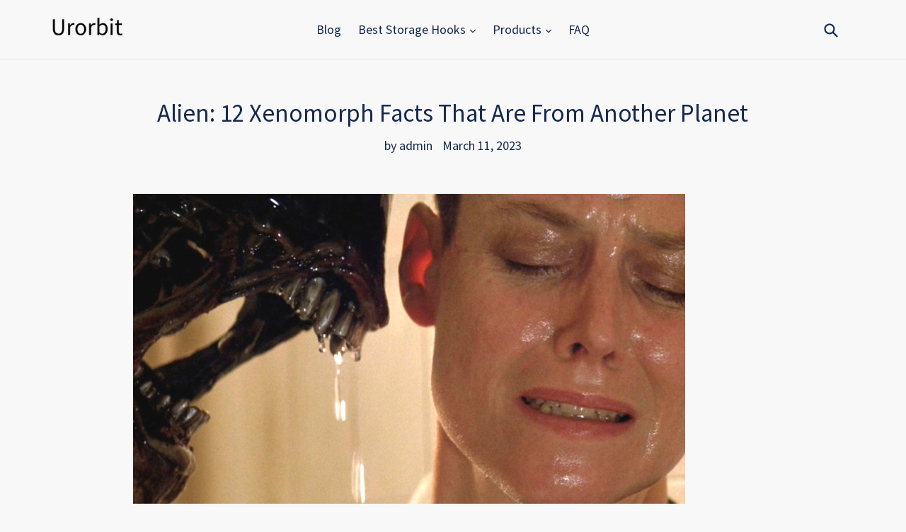

--- FILE ---
content_type: text/html; charset=utf-8
request_url: https://urorbit.com/blogs/news/alien-12-xenomorph-facts-that-are-from-another-planet
body_size: 23017
content:
<!doctype html>
<!--[if IE 9]> <html class="ie9 no-js" lang="en"> <![endif]-->
<!--[if (gt IE 9)|!(IE)]><!--> <html class="no-js" lang="en"> <!--<![endif]-->
<head>
  
  <meta name="p:domain_verify" content="120c8cbc6c3536f8f31e7c933275d8b5"/>
  
  <meta charset="utf-8">
  <meta http-equiv="X-UA-Compatible" content="IE=edge,chrome=1">
  <meta name="viewport" content="width=device-width,initial-scale=1">
  <meta name="theme-color" content="#ff574f">
  <link rel="canonical" href="https://urorbit.com/blogs/news/alien-12-xenomorph-facts-that-are-from-another-planet">

  

  
  <title>
    Alien: 12 Xenomorph Facts That Are From Another Planet
    
    
    
      &ndash; Urorbitcom
    
  </title>

  
    <meta name="description" content="No monster has struck fear into the hearts of moviegoers quite like the Xenomorph. The titular creature in Ridley Scott&#39;s 1979 sci-fi masterpiece &quot;Alien&quot; — as well as the sequels, prequels, spin-offs, video games, comic books, and novels that followed — is a killer beyond compare in science fiction, and today stands as">
  

  <!-- /snippets/social-meta-tags.liquid -->




<meta property="og:site_name" content="Urorbitcom">
<meta property="og:url" content="https://urorbit.com/blogs/news/alien-12-xenomorph-facts-that-are-from-another-planet">
<meta property="og:title" content="Alien: 12 Xenomorph Facts That Are From Another Planet">
<meta property="og:type" content="article">
<meta property="og:description" content="No monster has struck fear into the hearts of moviegoers quite like the Xenomorph. The titular creature in Ridley Scott's 1979 sci-fi masterpiece "Alien" — as well as the sequels, prequels, spin-offs, video games, comic books, and novels that followed — is a killer beyond compare in science fiction, and today stands as one of the genre's most recognizable antagonists. And while it's fair to say that the franchise has been subject to a few ups and downs over the years, the spine-chilling power of the Xenomorph itself has never been less than total.How much do you really know about Ellen Ripley's archnemesis, though? Is there more to this horrific beast than what you've seen on screen? Well, yes: Fittingly for a creature designed by a legendary surrealist, the history of the Xenomorph is as strange as the monster is scary. From the earliest concepts to those endless variants to a real-life insect that's a little too familiar for comfort, here are some of the most fascinating facts about the true star of the "Alien" saga.Making A MonsterThe Xenomorph is an absolute triumph of design. While the alien of "Alien" doesn't appear much in the original movie, the few glimpses we're given tease the genius of H.R. Giger's unique aesthetic. Just look at it: the elegant, almost beautiful carapace; the mechanical flourishes on the exoskeleton; the sheer horror of those pharyngeal jaws; the slime that covers it almost head to toe; even the disturbing sexual imagery that the Xenomorph's appearance evokes — clearly, the combined efforts of Giger, Scott, and "Alien" screenwriter Dan O'Bannon produced a monster that more than deserves its hallowed place in the cinematic canon.The earliest ideas for the Xenomorph's look were remarkably less impressive, however. In a 2017 interview on the podcast "WTF with Marc Maron," producer Walter Hill revealed that Robert Aldrich, one of the directors approached to helm "Alien," simply suggested shaving a trained orangutan. Later, artist Ron Cobb came up with a design for a spotty, hook-handed Xenomorph that looked a little like a cross between a T-Rex and the prawns from "District 9." These ideas obviously aren't quite as terrifying as the final design, and we can all count our lucky stars that Scott and O'Bannon decided to hire H.R. Giger early during the film's production ... unless, of course, you really wanted to see Sigourney Weaver blast a monkey into space.Skulls Of The SurrealistGiger was already a renowned painter by the time he was brought onto the "Alien" crew, but his contribution to the film turned him into a horror icon. Scott chose Giger for his project based on a single artwork in the designer's illustrated book, "Necronomicon." The painting, titled "Necronom IV," will be immediately recognizable to sci-fi fans today: It is, essentially, a depiction of the Xenomorph. There are a few key differences, as Giger gradually tweaked the design in order to translate his art to the silver screen, but "Necronom IV" is clearly the foundation for the monster we all love and fear.That wasn't the end of Giger's contribution to the creation of the Xenomorph, though, as he also helped build the creature's first life-size model. At some point, you may have heard the infamous rumor that Giger placed a real human skull in the Xenomorph's carapace — and the good/horrifying news is that this is, apparently, absolutely true. Giger confirmed as much in a 2009 Time Out interview, adding: "Don't ask me where I got it." Still, we've got a pretty good idea about that too: In the commentary for 1985's "Return of the Living Dead," Dan O'Bannon says that he was told Giger had sourced his skulls from India; he also claimed that "Texas Chainsaw Massacre" director Tobe Hooper once informed him that it was possible to purchase human remains as part of the country's so-called "bone trade." There doesn't seem to be any concrete proof regarding these claims, of course, but it certainly adds something to the bizarre mythos surrounding the Xenomorph's conception.The Man In The Rubber SuitIf "Alien" has an unsung hero, it's Bolaji Badejo. The man in the Xenomorph suit was more than a mere mannequin on whom Giger's design could be transplanted — his unsettling, sinister, almost ethereal sense of movement gave the Xenomorph much of its grace, and no doubt made an indelible contribution to both the creature's initial impact and its enduring legacy.Badejo himself came more or less out of nowhere. Peter Ardram, a casting agent on "Alien," met Badejo, a six-foot-10 Nigerian artist, as they drank in a pub in Soho, London. He called up associate producer Ivor Powell and told him he'd found exactly what they were looking for. Scott agreed, and before long Badejo was taking mime classes and undergoing physical training to prepare for his first (and, as it turned out, only) on-screen role.Filming proved tough for Badejo: He had never been on a set before, he spent half the shoot covered in KY Jelly, and it was near-impossible to see or move in the Xenomorph suit. According to special effects supervisor Nick Allder, however, he never complained once. "He did keep inside himself, quite a bit," Allder later told CNN. "Being on a film set must have been quite strange for him. To have been the center of attraction ... it was a bit of a shock to him." After filming wrapped on "Alien," Badejo returned to Nigeria, where he opened an art gallery. He died of sickle cell disease in 1992, at just 39 years old.The Final DeathYou probably remember how "Alien" ends: Ellen Ripley (Sigourney Weaver), the last survivor of the USCSS Nostromo, escapes the ship's self-destruction aboard a small shuttle. She soon realizes that the Xenomorph is on board the shuttle too, forcing her to climb into a spacesuit, flush it out using gas, and open the airlock door. Ripley shoots the Xenomorph with a grappling hook, sending it hurtling into the void of outer space, before using the ship's engines to see it off once and for all. Horror movie endings don't get much more satisfying.Originally, Scott had a much different fate in mind for both Ripley and the Xenomorph. During an interview with Entertainment Weekly (via Esquire), the director revealed that the movie was supposed to end with the Xenomorph claiming Ripley as its final victim. "I thought that the alien should come in," he said, "and Ripley harpoons it and it makes no difference, so it slams through her mask and rips her head off." The Xenomorph would then operate the shuttle's controls, mimicking the voice of Captain Dallas (Tom Skerritt) as it signs off the Nostromo's last log. According to Scott, the first Fox executive arrived on set within 14 hours of learning about this intended ending and threatened to fire him on the spot. Scott relented, and Ripley's death was undone — proof, if ever it were needed, that executive meddling isn't always such a bad thing.What's In A Name?Here's a fun fact about Xenomorphs: they're not actually called "Xenomorphs." Or, at least, that's not the name that was intended for them. In "Alien," the creature is never explicitly named, with most characters referring to it only as "it" or an "alien." Meanwhile, the franchise's DVD and Blu-ray releases dubbed monster "Internecivus raptus," the Latin term for "murderous thief," and a few comic books have used the term "Linguafoeda acheronsis," meaning "foul tongue of Acheron."So where did the name "Xenomorph" come from? As it turns out, it all comes down to a simple misunderstanding. In "Aliens," when Lieutenant Gorman briefs Ripley and the colonial marines, he tells them that there's been no contact with the colony on LV-426, and suggests that "a xenomorph may have been involved." Rather than being a name for the species itself, the Greek word "xenomorph" literally means "strange form" — and Gorman is simply describing the alien as an alien, albeit in a somewhat haughty manner. Fans ran with the moniker regardless, most likely mistaking Gorman's line as a specific styling of the franchise's main monster. It seems to have stuck, though: Although nobody in any "Alien" movie has ever used the capital-X "Xenomorph" to refer to the creature, the word has since appeared on various items of merchandise, including in the 2014 tie-in book "Alien: The Weyland-Yutani Report" (in which the species is called "Xenomorph XX121"), and in the credits of 2017's "Alien: Covenant."Cameron And The QueenAlthough the "warriors" in James Cameron's 1986 sequel "Aliens" are nearly indistinguishable from the original Xenomorph, the movie did introduce a new addition to the creature's mythology: the Queen. Ripley encounters this towering matriarch of the Xenomorph brood during the escape from Hadley's Hope, and their showdown aboard the USS Sulaco makes for one of the franchise's most iconic moments.Naturally, the Queen is supposed to be much larger than the other Xenomorphs, meaning that, when it came to building a full-sized animatronic for the "Aliens" shoot, Cameron and special effects legend Stan Winston had their work cut out for them. The first step — a "proof of concept" for the design — seems a little rougher around the edges than the finished product. In 2021, the Stan Winston School posted behind-the-scenes footage of Cameron and Winston's "Garbage Bag Test," which utilized a puppet made of garbage bags, foam core, and ski poles.Cameron's contribution to the Xenomorph Queen didn't end in the director's chair, either: He also provided the screeching, breathing, and various other noises featured in the final film, using nothing but a microphone and his own voice. This is nothing new for Cameron, who has made off-screen appearances in a number of his own movies, including "The Abyss," "True Lies," "Titanic," and "Avatar."EggmorphingOne of the most famous deleted scenes in the original "Alien" sees Ripley come across the Xenomorph's nest during her escape from the Nostromo. Here, she finds Captain Dallas and Brett (Harry Dean Stanton). Dallas is barely alive and poor ol' Brett has been partially subsumed into one of the alien's eggs, so Ripley uses her flamethrower to spare them both a fate worse than death. This all-kinds-of-disturbing scene gained such popularity with fans that later home video releases reinserted it. However, it also threw up a tricky issue for both fans and other franchise creators.Long before it was released to the public, the "Eggmorphing" scene was well-known to "Alien" fans, having been mentioned in a number of tie-in books as early as 1979. Then, in 1986, "Aliens" revealed that Xenomorph eggs are actually created by a queen. So what does the contradiction between these forms of reproduction mean? Could the two methods possibly co-exist in the "Alien" universe? And what's the point of a queen if any random Xeno can produce its own eggs? Esoteric as they may be, these questions have dogged the franchise's fan community for many years.Later films in the series didn't fuss much with providing the answers. The 1992 novelization of "Alien 3" claimed that Xenomorphs are capable of both methods of reproduction, depending on individual circumstances, while also suggesting that eggmorphing might actually be a method of producing a queen. "Alien: The Roleplaying Game" attempted to reconcile these differences by stating that a queen's eggs are stronger and quicker to produce. As with so many problems like this, it's probably easiest to say that the solution is whatever you want it to be.Menagerie Of MurderThe Xenomorph from "Alien" might be what you'd call the "classic" version of the creature, but the franchise has concocted a wide array of variants over the years. Some of these are almost as recognizable as the original, such as the warriors and the Queen from "Aliens," while others, such as the Deacon in "Prometheus" or the Praetomorph in "Alien: Covenant," rank as more obscure. Of course, a few are just downright naff. Case in point: the awful CGI dog Xenomorphs in "Alien 3," and whatever the hell appeared at the end of "Alien Resurrection."Dig deeper into the world of "Alien," and you'll find yet more twists on the classic Xenomorph formula. Many of these are born out of a specific host, such as the Predaliens of the "Alien vs. Predator" mini-franchise and the Tarkatan Xenomorph, a playable fighter in the 2015 video game "Mortal Kombat X." At the same time, "Aliens versus Predator 2," mentions a Xenomorph Empress, while other video game releases have included yellow and red versions of the alien. Perhaps the strangest version of all is the Bodyburster, which features in the 1997 comic book series "Aliens: Kidnapped." Otherwise known as an "Axolotl Xenomorph," this bizarre mutant is a fully-grown chestburster that never matured past the larval stage — think of it like the caterpillar from "Alice in Wonderland," if Alice was having the literal worst day of her life.Alien 2: On Earth"Aliens" may be widely regarded as both the perfect successor to "Alien" and one of the greatest sequels of all time, but someone actually beat James Cameron to the punch six years prior to its release. In 1980, Italian director Ciro Ippolito released "Alien 2: On Earth," a low-budget and entirely unauthorized sequel to Ridley Scott's original movie. "On Earth" is weird in many ways: For one thing, it inexplicably unfolds in the 1980s, despite the plot revolving around an alien egg from the Nostromo that ends up on Earth. The egg itself, essentially a blue rock, also looks nothing like the ovomorphs found aboard the Derelict. The most egregious difference from Scott's version? The alien itself.The antagonist of "Alien 2: On Earth" is a deadly extraterrestrial that gestates inside the body of an unsuspecting human host, but the resemblance ends there. Rather than emerging from the host's chest cavity, this alien bursts out of the face, and the creature it grows into is a slimy, blood-soaked blob that is about as far from H.R. Giger's design as you could possibly get. It also possesses the ability to shapeshift and assimilate other beings, making it more like the alien from "The Thing" than anything else — although, considering that movie came out in '82, it seems probable that Ippolito drew inspiration from "Who Goes There?", the 1938 John W. Campbell novella on which it was based. Unsurprisingly, "Alien 2: On Earth" and its drastic reshaping of the Xenomorph was not exactly a runaway success, and the arrival of "Aliens" annihilated what little impact it made on the sci-fi canon.Xenomorph Kills The Marvel UniverseThe Xenomorph is most famous as a movie monster, but it has been almost as prolific in comic book history. The "Aliens vs. Predator" franchise is probably the best indication of this: Beginning with the 1989 comic "Dark Horse Presents" Vol. 1 #34, the Xenomorph/Yautja match-up has proved to be a recipe for success for comic book writers, video game designers, and filmmakers alike. In fact, the original "Aliens vs. Predator" comic book line spanned 30 years and countless stories.That's not the end of the Xenomorph's role in the comic-book world, either. For example, the 1997 two-issue title "Batman/Aliens" sees the Dark Knight taking on a hive of Xenomorphs in the Guatemalan jungle. 1995's "Superman vs. Aliens," meanwhile, has the Man of Steel embark on an adventure into deep space, only to come face-to-face with an alien infestation on a distant remnant of Krypton. Even Marvel attempted to recreate the success of "Alien" long before the Dark Horse/DC crossovers began. 1980's "Uncanny X-Men" Vol. 1 #143 follows Kitty Pryde as she's stalked through the X-Mansion by a N'Garai, a gigantic demon that takes more than a few cues from the Xenomorph's design. In 2020, Marvel Comics purchased the rights to the "Alien" and "Predator" comic franchises, and while the company began a run of "Alien" comics a year later, times have changed since 1980. So, don't expect to see the Hulk battle a Xeno queen anytime soon. Still, it's a testament to the Xenomorph's enduring legacy that its design was inspiring new stories just a year after the release of "Alien" ... and has continued to do so for over four decades.The Wasp Of DeathYou might think that the Xenomorph's life cycle is too far-fetched and gruesome even for reality — but you'd be horribly, horribly wrong. Indeed, when it comes to the stuff of nightmares, Mother Nature has very much still got it.In 2018, scientists in Australia (where else?) found a new species of parasitic wasp that eats its victims from the inside. Here's how it works: The adult wasp injects its eggs into living caterpillars. Over time, the eggs hatch into larvae, which eat away at the insides of the caterpillar, before breaking out of its body, growing into adult form, and carrying on the hunt for more hosts. Sounds familiar, doesn't it? The wasp's cycle is so similar to that of the Xenomorph, in fact, that the researchers who discovered it paid tribute to its name: Dolichogenidea xenomorph.This isn't entirely a case of life imitating art, however. Dolichogenidea xenomorph was the latest in a group of insects known as parasitoids, which kill their hosts to complete their life cycles. The term was coined back in 1913, meaning it's almost certain that these insects inspired Dan O'Bannon's screenplay. It's certainly no coincidence that the book "Natural Enemies: An Introduction to Biological Control" states that the movie's script "could have been written by a parasitoid biologist."Angels And DemonsFrom the moment that first chestburster emerges from Kane's (John Hurt) chest in "Alien," the purpose of every single Xenomorph has been unwavering: kill, kill, kill. As the android Ash (Ian Holm) tells Ripley, it's the ultimate murder machine, "unclouded by conscience, remorse, or delusions of morality."But why do Xenomorphs kill in the first place? What drives their hatred for humans? For years, it seemed that the answer was nothing more than simple, animalistic bloodlust, but a throwaway line in the 2012 prequel "Prometheus" turned all that upside-down. As Elizabeth Shaw (Noomi Rapace), Charlie Holloway (Logan Marshall-Green), and the crew of the Prometheus explore the ruins of the ancient base on LV-223, they find the decapitated corpse of an Engineer. Shaw uses her carbon reader to determine the date of the Engineer's death: "2000 years ago, give or take." So what happened about two millennia prior to the events of the movie, which takes place in 2089?Yes, it seems unlikely that this timeframe is a coincidence: "Prometheus" appears to be telling us that the Engineers were preparing to bring their bioweapon stockpiles to Earth around the time of the death of Jesus Christ. This would account for the about-face in the Engineers' motives and explain, in Shaw's own words, "what we did wrong." It stands to reason, then, that mankind's creators intended to use the Xenomorph to wipe out life on Earth as punishment for the crucifixion of Jesus — who could well have been an Engineer himself. You could even argue that, rather than mindless insectoids or savage hunter-killers, Xenomorphs are the closest thing the universe has to actual, living demons.Sweet dreams.Read this next: 20 Movies About Aliens That You Definitely Need To WatchThe post Alien: 12 Xenomorph facts that are from another planet appeared first on /Film.">

<meta property="og:image" content="http://urorbit.com/cdn/shop/articles/59a415494a2e0abff6e29371a9a19b45_1200x1200.jpg?v=1678593738">
<meta property="og:image:secure_url" content="https://urorbit.com/cdn/shop/articles/59a415494a2e0abff6e29371a9a19b45_1200x1200.jpg?v=1678593738">


<meta name="twitter:card" content="summary_large_image">
<meta name="twitter:title" content="Alien: 12 Xenomorph Facts That Are From Another Planet">
<meta name="twitter:description" content="No monster has struck fear into the hearts of moviegoers quite like the Xenomorph. The titular creature in Ridley Scott's 1979 sci-fi masterpiece "Alien" — as well as the sequels, prequels, spin-offs, video games, comic books, and novels that followed — is a killer beyond compare in science fiction, and today stands as one of the genre's most recognizable antagonists. And while it's fair to say that the franchise has been subject to a few ups and downs over the years, the spine-chilling power of the Xenomorph itself has never been less than total.How much do you really know about Ellen Ripley's archnemesis, though? Is there more to this horrific beast than what you've seen on screen? Well, yes: Fittingly for a creature designed by a legendary surrealist, the history of the Xenomorph is as strange as the monster is scary. From the earliest concepts to those endless variants to a real-life insect that's a little too familiar for comfort, here are some of the most fascinating facts about the true star of the "Alien" saga.Making A MonsterThe Xenomorph is an absolute triumph of design. While the alien of "Alien" doesn't appear much in the original movie, the few glimpses we're given tease the genius of H.R. Giger's unique aesthetic. Just look at it: the elegant, almost beautiful carapace; the mechanical flourishes on the exoskeleton; the sheer horror of those pharyngeal jaws; the slime that covers it almost head to toe; even the disturbing sexual imagery that the Xenomorph's appearance evokes — clearly, the combined efforts of Giger, Scott, and "Alien" screenwriter Dan O'Bannon produced a monster that more than deserves its hallowed place in the cinematic canon.The earliest ideas for the Xenomorph's look were remarkably less impressive, however. In a 2017 interview on the podcast "WTF with Marc Maron," producer Walter Hill revealed that Robert Aldrich, one of the directors approached to helm "Alien," simply suggested shaving a trained orangutan. Later, artist Ron Cobb came up with a design for a spotty, hook-handed Xenomorph that looked a little like a cross between a T-Rex and the prawns from "District 9." These ideas obviously aren't quite as terrifying as the final design, and we can all count our lucky stars that Scott and O'Bannon decided to hire H.R. Giger early during the film's production ... unless, of course, you really wanted to see Sigourney Weaver blast a monkey into space.Skulls Of The SurrealistGiger was already a renowned painter by the time he was brought onto the "Alien" crew, but his contribution to the film turned him into a horror icon. Scott chose Giger for his project based on a single artwork in the designer's illustrated book, "Necronomicon." The painting, titled "Necronom IV," will be immediately recognizable to sci-fi fans today: It is, essentially, a depiction of the Xenomorph. There are a few key differences, as Giger gradually tweaked the design in order to translate his art to the silver screen, but "Necronom IV" is clearly the foundation for the monster we all love and fear.That wasn't the end of Giger's contribution to the creation of the Xenomorph, though, as he also helped build the creature's first life-size model. At some point, you may have heard the infamous rumor that Giger placed a real human skull in the Xenomorph's carapace — and the good/horrifying news is that this is, apparently, absolutely true. Giger confirmed as much in a 2009 Time Out interview, adding: "Don't ask me where I got it." Still, we've got a pretty good idea about that too: In the commentary for 1985's "Return of the Living Dead," Dan O'Bannon says that he was told Giger had sourced his skulls from India; he also claimed that "Texas Chainsaw Massacre" director Tobe Hooper once informed him that it was possible to purchase human remains as part of the country's so-called "bone trade." There doesn't seem to be any concrete proof regarding these claims, of course, but it certainly adds something to the bizarre mythos surrounding the Xenomorph's conception.The Man In The Rubber SuitIf "Alien" has an unsung hero, it's Bolaji Badejo. The man in the Xenomorph suit was more than a mere mannequin on whom Giger's design could be transplanted — his unsettling, sinister, almost ethereal sense of movement gave the Xenomorph much of its grace, and no doubt made an indelible contribution to both the creature's initial impact and its enduring legacy.Badejo himself came more or less out of nowhere. Peter Ardram, a casting agent on "Alien," met Badejo, a six-foot-10 Nigerian artist, as they drank in a pub in Soho, London. He called up associate producer Ivor Powell and told him he'd found exactly what they were looking for. Scott agreed, and before long Badejo was taking mime classes and undergoing physical training to prepare for his first (and, as it turned out, only) on-screen role.Filming proved tough for Badejo: He had never been on a set before, he spent half the shoot covered in KY Jelly, and it was near-impossible to see or move in the Xenomorph suit. According to special effects supervisor Nick Allder, however, he never complained once. "He did keep inside himself, quite a bit," Allder later told CNN. "Being on a film set must have been quite strange for him. To have been the center of attraction ... it was a bit of a shock to him." After filming wrapped on "Alien," Badejo returned to Nigeria, where he opened an art gallery. He died of sickle cell disease in 1992, at just 39 years old.The Final DeathYou probably remember how "Alien" ends: Ellen Ripley (Sigourney Weaver), the last survivor of the USCSS Nostromo, escapes the ship's self-destruction aboard a small shuttle. She soon realizes that the Xenomorph is on board the shuttle too, forcing her to climb into a spacesuit, flush it out using gas, and open the airlock door. Ripley shoots the Xenomorph with a grappling hook, sending it hurtling into the void of outer space, before using the ship's engines to see it off once and for all. Horror movie endings don't get much more satisfying.Originally, Scott had a much different fate in mind for both Ripley and the Xenomorph. During an interview with Entertainment Weekly (via Esquire), the director revealed that the movie was supposed to end with the Xenomorph claiming Ripley as its final victim. "I thought that the alien should come in," he said, "and Ripley harpoons it and it makes no difference, so it slams through her mask and rips her head off." The Xenomorph would then operate the shuttle's controls, mimicking the voice of Captain Dallas (Tom Skerritt) as it signs off the Nostromo's last log. According to Scott, the first Fox executive arrived on set within 14 hours of learning about this intended ending and threatened to fire him on the spot. Scott relented, and Ripley's death was undone — proof, if ever it were needed, that executive meddling isn't always such a bad thing.What's In A Name?Here's a fun fact about Xenomorphs: they're not actually called "Xenomorphs." Or, at least, that's not the name that was intended for them. In "Alien," the creature is never explicitly named, with most characters referring to it only as "it" or an "alien." Meanwhile, the franchise's DVD and Blu-ray releases dubbed monster "Internecivus raptus," the Latin term for "murderous thief," and a few comic books have used the term "Linguafoeda acheronsis," meaning "foul tongue of Acheron."So where did the name "Xenomorph" come from? As it turns out, it all comes down to a simple misunderstanding. In "Aliens," when Lieutenant Gorman briefs Ripley and the colonial marines, he tells them that there's been no contact with the colony on LV-426, and suggests that "a xenomorph may have been involved." Rather than being a name for the species itself, the Greek word "xenomorph" literally means "strange form" — and Gorman is simply describing the alien as an alien, albeit in a somewhat haughty manner. Fans ran with the moniker regardless, most likely mistaking Gorman's line as a specific styling of the franchise's main monster. It seems to have stuck, though: Although nobody in any "Alien" movie has ever used the capital-X "Xenomorph" to refer to the creature, the word has since appeared on various items of merchandise, including in the 2014 tie-in book "Alien: The Weyland-Yutani Report" (in which the species is called "Xenomorph XX121"), and in the credits of 2017's "Alien: Covenant."Cameron And The QueenAlthough the "warriors" in James Cameron's 1986 sequel "Aliens" are nearly indistinguishable from the original Xenomorph, the movie did introduce a new addition to the creature's mythology: the Queen. Ripley encounters this towering matriarch of the Xenomorph brood during the escape from Hadley's Hope, and their showdown aboard the USS Sulaco makes for one of the franchise's most iconic moments.Naturally, the Queen is supposed to be much larger than the other Xenomorphs, meaning that, when it came to building a full-sized animatronic for the "Aliens" shoot, Cameron and special effects legend Stan Winston had their work cut out for them. The first step — a "proof of concept" for the design — seems a little rougher around the edges than the finished product. In 2021, the Stan Winston School posted behind-the-scenes footage of Cameron and Winston's "Garbage Bag Test," which utilized a puppet made of garbage bags, foam core, and ski poles.Cameron's contribution to the Xenomorph Queen didn't end in the director's chair, either: He also provided the screeching, breathing, and various other noises featured in the final film, using nothing but a microphone and his own voice. This is nothing new for Cameron, who has made off-screen appearances in a number of his own movies, including "The Abyss," "True Lies," "Titanic," and "Avatar."EggmorphingOne of the most famous deleted scenes in the original "Alien" sees Ripley come across the Xenomorph's nest during her escape from the Nostromo. Here, she finds Captain Dallas and Brett (Harry Dean Stanton). Dallas is barely alive and poor ol' Brett has been partially subsumed into one of the alien's eggs, so Ripley uses her flamethrower to spare them both a fate worse than death. This all-kinds-of-disturbing scene gained such popularity with fans that later home video releases reinserted it. However, it also threw up a tricky issue for both fans and other franchise creators.Long before it was released to the public, the "Eggmorphing" scene was well-known to "Alien" fans, having been mentioned in a number of tie-in books as early as 1979. Then, in 1986, "Aliens" revealed that Xenomorph eggs are actually created by a queen. So what does the contradiction between these forms of reproduction mean? Could the two methods possibly co-exist in the "Alien" universe? And what's the point of a queen if any random Xeno can produce its own eggs? Esoteric as they may be, these questions have dogged the franchise's fan community for many years.Later films in the series didn't fuss much with providing the answers. The 1992 novelization of "Alien 3" claimed that Xenomorphs are capable of both methods of reproduction, depending on individual circumstances, while also suggesting that eggmorphing might actually be a method of producing a queen. "Alien: The Roleplaying Game" attempted to reconcile these differences by stating that a queen's eggs are stronger and quicker to produce. As with so many problems like this, it's probably easiest to say that the solution is whatever you want it to be.Menagerie Of MurderThe Xenomorph from "Alien" might be what you'd call the "classic" version of the creature, but the franchise has concocted a wide array of variants over the years. Some of these are almost as recognizable as the original, such as the warriors and the Queen from "Aliens," while others, such as the Deacon in "Prometheus" or the Praetomorph in "Alien: Covenant," rank as more obscure. Of course, a few are just downright naff. Case in point: the awful CGI dog Xenomorphs in "Alien 3," and whatever the hell appeared at the end of "Alien Resurrection."Dig deeper into the world of "Alien," and you'll find yet more twists on the classic Xenomorph formula. Many of these are born out of a specific host, such as the Predaliens of the "Alien vs. Predator" mini-franchise and the Tarkatan Xenomorph, a playable fighter in the 2015 video game "Mortal Kombat X." At the same time, "Aliens versus Predator 2," mentions a Xenomorph Empress, while other video game releases have included yellow and red versions of the alien. Perhaps the strangest version of all is the Bodyburster, which features in the 1997 comic book series "Aliens: Kidnapped." Otherwise known as an "Axolotl Xenomorph," this bizarre mutant is a fully-grown chestburster that never matured past the larval stage — think of it like the caterpillar from "Alice in Wonderland," if Alice was having the literal worst day of her life.Alien 2: On Earth"Aliens" may be widely regarded as both the perfect successor to "Alien" and one of the greatest sequels of all time, but someone actually beat James Cameron to the punch six years prior to its release. In 1980, Italian director Ciro Ippolito released "Alien 2: On Earth," a low-budget and entirely unauthorized sequel to Ridley Scott's original movie. "On Earth" is weird in many ways: For one thing, it inexplicably unfolds in the 1980s, despite the plot revolving around an alien egg from the Nostromo that ends up on Earth. The egg itself, essentially a blue rock, also looks nothing like the ovomorphs found aboard the Derelict. The most egregious difference from Scott's version? The alien itself.The antagonist of "Alien 2: On Earth" is a deadly extraterrestrial that gestates inside the body of an unsuspecting human host, but the resemblance ends there. Rather than emerging from the host's chest cavity, this alien bursts out of the face, and the creature it grows into is a slimy, blood-soaked blob that is about as far from H.R. Giger's design as you could possibly get. It also possesses the ability to shapeshift and assimilate other beings, making it more like the alien from "The Thing" than anything else — although, considering that movie came out in '82, it seems probable that Ippolito drew inspiration from "Who Goes There?", the 1938 John W. Campbell novella on which it was based. Unsurprisingly, "Alien 2: On Earth" and its drastic reshaping of the Xenomorph was not exactly a runaway success, and the arrival of "Aliens" annihilated what little impact it made on the sci-fi canon.Xenomorph Kills The Marvel UniverseThe Xenomorph is most famous as a movie monster, but it has been almost as prolific in comic book history. The "Aliens vs. Predator" franchise is probably the best indication of this: Beginning with the 1989 comic "Dark Horse Presents" Vol. 1 #34, the Xenomorph/Yautja match-up has proved to be a recipe for success for comic book writers, video game designers, and filmmakers alike. In fact, the original "Aliens vs. Predator" comic book line spanned 30 years and countless stories.That's not the end of the Xenomorph's role in the comic-book world, either. For example, the 1997 two-issue title "Batman/Aliens" sees the Dark Knight taking on a hive of Xenomorphs in the Guatemalan jungle. 1995's "Superman vs. Aliens," meanwhile, has the Man of Steel embark on an adventure into deep space, only to come face-to-face with an alien infestation on a distant remnant of Krypton. Even Marvel attempted to recreate the success of "Alien" long before the Dark Horse/DC crossovers began. 1980's "Uncanny X-Men" Vol. 1 #143 follows Kitty Pryde as she's stalked through the X-Mansion by a N'Garai, a gigantic demon that takes more than a few cues from the Xenomorph's design. In 2020, Marvel Comics purchased the rights to the "Alien" and "Predator" comic franchises, and while the company began a run of "Alien" comics a year later, times have changed since 1980. So, don't expect to see the Hulk battle a Xeno queen anytime soon. Still, it's a testament to the Xenomorph's enduring legacy that its design was inspiring new stories just a year after the release of "Alien" ... and has continued to do so for over four decades.The Wasp Of DeathYou might think that the Xenomorph's life cycle is too far-fetched and gruesome even for reality — but you'd be horribly, horribly wrong. Indeed, when it comes to the stuff of nightmares, Mother Nature has very much still got it.In 2018, scientists in Australia (where else?) found a new species of parasitic wasp that eats its victims from the inside. Here's how it works: The adult wasp injects its eggs into living caterpillars. Over time, the eggs hatch into larvae, which eat away at the insides of the caterpillar, before breaking out of its body, growing into adult form, and carrying on the hunt for more hosts. Sounds familiar, doesn't it? The wasp's cycle is so similar to that of the Xenomorph, in fact, that the researchers who discovered it paid tribute to its name: Dolichogenidea xenomorph.This isn't entirely a case of life imitating art, however. Dolichogenidea xenomorph was the latest in a group of insects known as parasitoids, which kill their hosts to complete their life cycles. The term was coined back in 1913, meaning it's almost certain that these insects inspired Dan O'Bannon's screenplay. It's certainly no coincidence that the book "Natural Enemies: An Introduction to Biological Control" states that the movie's script "could have been written by a parasitoid biologist."Angels And DemonsFrom the moment that first chestburster emerges from Kane's (John Hurt) chest in "Alien," the purpose of every single Xenomorph has been unwavering: kill, kill, kill. As the android Ash (Ian Holm) tells Ripley, it's the ultimate murder machine, "unclouded by conscience, remorse, or delusions of morality."But why do Xenomorphs kill in the first place? What drives their hatred for humans? For years, it seemed that the answer was nothing more than simple, animalistic bloodlust, but a throwaway line in the 2012 prequel "Prometheus" turned all that upside-down. As Elizabeth Shaw (Noomi Rapace), Charlie Holloway (Logan Marshall-Green), and the crew of the Prometheus explore the ruins of the ancient base on LV-223, they find the decapitated corpse of an Engineer. Shaw uses her carbon reader to determine the date of the Engineer's death: "2000 years ago, give or take." So what happened about two millennia prior to the events of the movie, which takes place in 2089?Yes, it seems unlikely that this timeframe is a coincidence: "Prometheus" appears to be telling us that the Engineers were preparing to bring their bioweapon stockpiles to Earth around the time of the death of Jesus Christ. This would account for the about-face in the Engineers' motives and explain, in Shaw's own words, "what we did wrong." It stands to reason, then, that mankind's creators intended to use the Xenomorph to wipe out life on Earth as punishment for the crucifixion of Jesus — who could well have been an Engineer himself. You could even argue that, rather than mindless insectoids or savage hunter-killers, Xenomorphs are the closest thing the universe has to actual, living demons.Sweet dreams.Read this next: 20 Movies About Aliens That You Definitely Need To WatchThe post Alien: 12 Xenomorph facts that are from another planet appeared first on /Film.">


  <link href="//urorbit.com/cdn/shop/t/2/assets/theme.scss.css?v=100351387722492033771656106117" rel="stylesheet" type="text/css" media="all" />
  

  <link href="//fonts.googleapis.com/css?family=Source+Sans+Pro:400,700" rel="stylesheet" type="text/css" media="all" />


  

    <link href="//fonts.googleapis.com/css?family=Source+Sans+Pro:400" rel="stylesheet" type="text/css" media="all" />
  



  <script>
    var theme = {
      strings: {
        addToCart: "Add to cart",
        soldOut: "Sold out",
        unavailable: "Unavailable",
        showMore: "Show More",
        showLess: "Show Less",
        addressError: "Error looking up that address",
        addressNoResults: "No results for that address",
        addressQueryLimit: "You have exceeded the Google API usage limit. Consider upgrading to a \u003ca href=\"https:\/\/developers.google.com\/maps\/premium\/usage-limits\"\u003ePremium Plan\u003c\/a\u003e.",
        authError: "There was a problem authenticating your Google Maps account."
      },
      moneyFormat: "${{amount}}"
    }

    document.documentElement.className = document.documentElement.className.replace('no-js', 'js');
  </script>

  <!--[if (lte IE 9) ]><script src="//urorbit.com/cdn/shop/t/2/assets/match-media.min.js?v=22265819453975888031552046065" type="text/javascript"></script><![endif]-->

  

  <!--[if (gt IE 9)|!(IE)]><!--><script src="//urorbit.com/cdn/shop/t/2/assets/lazysizes.js?v=68441465964607740661552046065" async="async"></script><!--<![endif]-->
  <!--[if lte IE 9]><script src="//urorbit.com/cdn/shop/t/2/assets/lazysizes.min.js?238"></script><![endif]-->

  <!--[if (gt IE 9)|!(IE)]><!--><script src="//urorbit.com/cdn/shop/t/2/assets/vendor.js?v=136118274122071307521552046065" defer="defer"></script><!--<![endif]-->
  <!--[if lte IE 9]><script src="//urorbit.com/cdn/shop/t/2/assets/vendor.js?v=136118274122071307521552046065"></script><![endif]-->

  <!--[if (gt IE 9)|!(IE)]><!--><script src="//urorbit.com/cdn/shop/t/2/assets/theme.js?v=175072609754299674291552046065" defer="defer"></script><!--<![endif]-->
  <!--[if lte IE 9]><script src="//urorbit.com/cdn/shop/t/2/assets/theme.js?v=175072609754299674291552046065"></script><![endif]-->

  <script>window.performance && window.performance.mark && window.performance.mark('shopify.content_for_header.start');</script><meta id="shopify-digital-wallet" name="shopify-digital-wallet" content="/4655972423/digital_wallets/dialog">
<link rel="alternate" type="application/atom+xml" title="Feed" href="/blogs/news.atom" />
<script async="async" src="/checkouts/internal/preloads.js?locale=en-US"></script>
<script id="shopify-features" type="application/json">{"accessToken":"6b7ba0ba8ece5df1cb3bf06fb06e3101","betas":["rich-media-storefront-analytics"],"domain":"urorbit.com","predictiveSearch":true,"shopId":4655972423,"locale":"en"}</script>
<script>var Shopify = Shopify || {};
Shopify.shop = "urorbitcom.myshopify.com";
Shopify.locale = "en";
Shopify.currency = {"active":"USD","rate":"1.0"};
Shopify.country = "US";
Shopify.theme = {"name":"debut-customized-06mar2019-0200pm","id":38683574343,"schema_name":"Debut","schema_version":"2.2.1","theme_store_id":null,"role":"main"};
Shopify.theme.handle = "null";
Shopify.theme.style = {"id":null,"handle":null};
Shopify.cdnHost = "urorbit.com/cdn";
Shopify.routes = Shopify.routes || {};
Shopify.routes.root = "/";</script>
<script type="module">!function(o){(o.Shopify=o.Shopify||{}).modules=!0}(window);</script>
<script>!function(o){function n(){var o=[];function n(){o.push(Array.prototype.slice.apply(arguments))}return n.q=o,n}var t=o.Shopify=o.Shopify||{};t.loadFeatures=n(),t.autoloadFeatures=n()}(window);</script>
<script id="shop-js-analytics" type="application/json">{"pageType":"article"}</script>
<script defer="defer" async type="module" src="//urorbit.com/cdn/shopifycloud/shop-js/modules/v2/client.init-shop-cart-sync_CG-L-Qzi.en.esm.js"></script>
<script defer="defer" async type="module" src="//urorbit.com/cdn/shopifycloud/shop-js/modules/v2/chunk.common_B8yXDTDb.esm.js"></script>
<script type="module">
  await import("//urorbit.com/cdn/shopifycloud/shop-js/modules/v2/client.init-shop-cart-sync_CG-L-Qzi.en.esm.js");
await import("//urorbit.com/cdn/shopifycloud/shop-js/modules/v2/chunk.common_B8yXDTDb.esm.js");

  window.Shopify.SignInWithShop?.initShopCartSync?.({"fedCMEnabled":true,"windoidEnabled":true});

</script>
<script id="__st">var __st={"a":4655972423,"offset":-18000,"reqid":"1620e7f7-137a-431e-9438-a77a06b571e6-1768072083","pageurl":"urorbit.com\/blogs\/news\/alien-12-xenomorph-facts-that-are-from-another-planet","s":"articles-604771942471","u":"5e137a2fe4e4","p":"article","rtyp":"article","rid":604771942471};</script>
<script>window.ShopifyPaypalV4VisibilityTracking = true;</script>
<script id="captcha-bootstrap">!function(){'use strict';const t='contact',e='account',n='new_comment',o=[[t,t],['blogs',n],['comments',n],[t,'customer']],c=[[e,'customer_login'],[e,'guest_login'],[e,'recover_customer_password'],[e,'create_customer']],r=t=>t.map((([t,e])=>`form[action*='/${t}']:not([data-nocaptcha='true']) input[name='form_type'][value='${e}']`)).join(','),a=t=>()=>t?[...document.querySelectorAll(t)].map((t=>t.form)):[];function s(){const t=[...o],e=r(t);return a(e)}const i='password',u='form_key',d=['recaptcha-v3-token','g-recaptcha-response','h-captcha-response',i],f=()=>{try{return window.sessionStorage}catch{return}},m='__shopify_v',_=t=>t.elements[u];function p(t,e,n=!1){try{const o=window.sessionStorage,c=JSON.parse(o.getItem(e)),{data:r}=function(t){const{data:e,action:n}=t;return t[m]||n?{data:e,action:n}:{data:t,action:n}}(c);for(const[e,n]of Object.entries(r))t.elements[e]&&(t.elements[e].value=n);n&&o.removeItem(e)}catch(o){console.error('form repopulation failed',{error:o})}}const l='form_type',E='cptcha';function T(t){t.dataset[E]=!0}const w=window,h=w.document,L='Shopify',v='ce_forms',y='captcha';let A=!1;((t,e)=>{const n=(g='f06e6c50-85a8-45c8-87d0-21a2b65856fe',I='https://cdn.shopify.com/shopifycloud/storefront-forms-hcaptcha/ce_storefront_forms_captcha_hcaptcha.v1.5.2.iife.js',D={infoText:'Protected by hCaptcha',privacyText:'Privacy',termsText:'Terms'},(t,e,n)=>{const o=w[L][v],c=o.bindForm;if(c)return c(t,g,e,D).then(n);var r;o.q.push([[t,g,e,D],n]),r=I,A||(h.body.append(Object.assign(h.createElement('script'),{id:'captcha-provider',async:!0,src:r})),A=!0)});var g,I,D;w[L]=w[L]||{},w[L][v]=w[L][v]||{},w[L][v].q=[],w[L][y]=w[L][y]||{},w[L][y].protect=function(t,e){n(t,void 0,e),T(t)},Object.freeze(w[L][y]),function(t,e,n,w,h,L){const[v,y,A,g]=function(t,e,n){const i=e?o:[],u=t?c:[],d=[...i,...u],f=r(d),m=r(i),_=r(d.filter((([t,e])=>n.includes(e))));return[a(f),a(m),a(_),s()]}(w,h,L),I=t=>{const e=t.target;return e instanceof HTMLFormElement?e:e&&e.form},D=t=>v().includes(t);t.addEventListener('submit',(t=>{const e=I(t);if(!e)return;const n=D(e)&&!e.dataset.hcaptchaBound&&!e.dataset.recaptchaBound,o=_(e),c=g().includes(e)&&(!o||!o.value);(n||c)&&t.preventDefault(),c&&!n&&(function(t){try{if(!f())return;!function(t){const e=f();if(!e)return;const n=_(t);if(!n)return;const o=n.value;o&&e.removeItem(o)}(t);const e=Array.from(Array(32),(()=>Math.random().toString(36)[2])).join('');!function(t,e){_(t)||t.append(Object.assign(document.createElement('input'),{type:'hidden',name:u})),t.elements[u].value=e}(t,e),function(t,e){const n=f();if(!n)return;const o=[...t.querySelectorAll(`input[type='${i}']`)].map((({name:t})=>t)),c=[...d,...o],r={};for(const[a,s]of new FormData(t).entries())c.includes(a)||(r[a]=s);n.setItem(e,JSON.stringify({[m]:1,action:t.action,data:r}))}(t,e)}catch(e){console.error('failed to persist form',e)}}(e),e.submit())}));const S=(t,e)=>{t&&!t.dataset[E]&&(n(t,e.some((e=>e===t))),T(t))};for(const o of['focusin','change'])t.addEventListener(o,(t=>{const e=I(t);D(e)&&S(e,y())}));const B=e.get('form_key'),M=e.get(l),P=B&&M;t.addEventListener('DOMContentLoaded',(()=>{const t=y();if(P)for(const e of t)e.elements[l].value===M&&p(e,B);[...new Set([...A(),...v().filter((t=>'true'===t.dataset.shopifyCaptcha))])].forEach((e=>S(e,t)))}))}(h,new URLSearchParams(w.location.search),n,t,e,['guest_login'])})(!0,!0)}();</script>
<script integrity="sha256-4kQ18oKyAcykRKYeNunJcIwy7WH5gtpwJnB7kiuLZ1E=" data-source-attribution="shopify.loadfeatures" defer="defer" src="//urorbit.com/cdn/shopifycloud/storefront/assets/storefront/load_feature-a0a9edcb.js" crossorigin="anonymous"></script>
<script data-source-attribution="shopify.dynamic_checkout.dynamic.init">var Shopify=Shopify||{};Shopify.PaymentButton=Shopify.PaymentButton||{isStorefrontPortableWallets:!0,init:function(){window.Shopify.PaymentButton.init=function(){};var t=document.createElement("script");t.src="https://urorbit.com/cdn/shopifycloud/portable-wallets/latest/portable-wallets.en.js",t.type="module",document.head.appendChild(t)}};
</script>
<script data-source-attribution="shopify.dynamic_checkout.buyer_consent">
  function portableWalletsHideBuyerConsent(e){var t=document.getElementById("shopify-buyer-consent"),n=document.getElementById("shopify-subscription-policy-button");t&&n&&(t.classList.add("hidden"),t.setAttribute("aria-hidden","true"),n.removeEventListener("click",e))}function portableWalletsShowBuyerConsent(e){var t=document.getElementById("shopify-buyer-consent"),n=document.getElementById("shopify-subscription-policy-button");t&&n&&(t.classList.remove("hidden"),t.removeAttribute("aria-hidden"),n.addEventListener("click",e))}window.Shopify?.PaymentButton&&(window.Shopify.PaymentButton.hideBuyerConsent=portableWalletsHideBuyerConsent,window.Shopify.PaymentButton.showBuyerConsent=portableWalletsShowBuyerConsent);
</script>
<script data-source-attribution="shopify.dynamic_checkout.cart.bootstrap">document.addEventListener("DOMContentLoaded",(function(){function t(){return document.querySelector("shopify-accelerated-checkout-cart, shopify-accelerated-checkout")}if(t())Shopify.PaymentButton.init();else{new MutationObserver((function(e,n){t()&&(Shopify.PaymentButton.init(),n.disconnect())})).observe(document.body,{childList:!0,subtree:!0})}}));
</script>

<script>window.performance && window.performance.mark && window.performance.mark('shopify.content_for_header.end');</script>
<link href="https://monorail-edge.shopifysvc.com" rel="dns-prefetch">
<script>(function(){if ("sendBeacon" in navigator && "performance" in window) {try {var session_token_from_headers = performance.getEntriesByType('navigation')[0].serverTiming.find(x => x.name == '_s').description;} catch {var session_token_from_headers = undefined;}var session_cookie_matches = document.cookie.match(/_shopify_s=([^;]*)/);var session_token_from_cookie = session_cookie_matches && session_cookie_matches.length === 2 ? session_cookie_matches[1] : "";var session_token = session_token_from_headers || session_token_from_cookie || "";function handle_abandonment_event(e) {var entries = performance.getEntries().filter(function(entry) {return /monorail-edge.shopifysvc.com/.test(entry.name);});if (!window.abandonment_tracked && entries.length === 0) {window.abandonment_tracked = true;var currentMs = Date.now();var navigation_start = performance.timing.navigationStart;var payload = {shop_id: 4655972423,url: window.location.href,navigation_start,duration: currentMs - navigation_start,session_token,page_type: "article"};window.navigator.sendBeacon("https://monorail-edge.shopifysvc.com/v1/produce", JSON.stringify({schema_id: "online_store_buyer_site_abandonment/1.1",payload: payload,metadata: {event_created_at_ms: currentMs,event_sent_at_ms: currentMs}}));}}window.addEventListener('pagehide', handle_abandonment_event);}}());</script>
<script id="web-pixels-manager-setup">(function e(e,d,r,n,o){if(void 0===o&&(o={}),!Boolean(null===(a=null===(i=window.Shopify)||void 0===i?void 0:i.analytics)||void 0===a?void 0:a.replayQueue)){var i,a;window.Shopify=window.Shopify||{};var t=window.Shopify;t.analytics=t.analytics||{};var s=t.analytics;s.replayQueue=[],s.publish=function(e,d,r){return s.replayQueue.push([e,d,r]),!0};try{self.performance.mark("wpm:start")}catch(e){}var l=function(){var e={modern:/Edge?\/(1{2}[4-9]|1[2-9]\d|[2-9]\d{2}|\d{4,})\.\d+(\.\d+|)|Firefox\/(1{2}[4-9]|1[2-9]\d|[2-9]\d{2}|\d{4,})\.\d+(\.\d+|)|Chrom(ium|e)\/(9{2}|\d{3,})\.\d+(\.\d+|)|(Maci|X1{2}).+ Version\/(15\.\d+|(1[6-9]|[2-9]\d|\d{3,})\.\d+)([,.]\d+|)( \(\w+\)|)( Mobile\/\w+|) Safari\/|Chrome.+OPR\/(9{2}|\d{3,})\.\d+\.\d+|(CPU[ +]OS|iPhone[ +]OS|CPU[ +]iPhone|CPU IPhone OS|CPU iPad OS)[ +]+(15[._]\d+|(1[6-9]|[2-9]\d|\d{3,})[._]\d+)([._]\d+|)|Android:?[ /-](13[3-9]|1[4-9]\d|[2-9]\d{2}|\d{4,})(\.\d+|)(\.\d+|)|Android.+Firefox\/(13[5-9]|1[4-9]\d|[2-9]\d{2}|\d{4,})\.\d+(\.\d+|)|Android.+Chrom(ium|e)\/(13[3-9]|1[4-9]\d|[2-9]\d{2}|\d{4,})\.\d+(\.\d+|)|SamsungBrowser\/([2-9]\d|\d{3,})\.\d+/,legacy:/Edge?\/(1[6-9]|[2-9]\d|\d{3,})\.\d+(\.\d+|)|Firefox\/(5[4-9]|[6-9]\d|\d{3,})\.\d+(\.\d+|)|Chrom(ium|e)\/(5[1-9]|[6-9]\d|\d{3,})\.\d+(\.\d+|)([\d.]+$|.*Safari\/(?![\d.]+ Edge\/[\d.]+$))|(Maci|X1{2}).+ Version\/(10\.\d+|(1[1-9]|[2-9]\d|\d{3,})\.\d+)([,.]\d+|)( \(\w+\)|)( Mobile\/\w+|) Safari\/|Chrome.+OPR\/(3[89]|[4-9]\d|\d{3,})\.\d+\.\d+|(CPU[ +]OS|iPhone[ +]OS|CPU[ +]iPhone|CPU IPhone OS|CPU iPad OS)[ +]+(10[._]\d+|(1[1-9]|[2-9]\d|\d{3,})[._]\d+)([._]\d+|)|Android:?[ /-](13[3-9]|1[4-9]\d|[2-9]\d{2}|\d{4,})(\.\d+|)(\.\d+|)|Mobile Safari.+OPR\/([89]\d|\d{3,})\.\d+\.\d+|Android.+Firefox\/(13[5-9]|1[4-9]\d|[2-9]\d{2}|\d{4,})\.\d+(\.\d+|)|Android.+Chrom(ium|e)\/(13[3-9]|1[4-9]\d|[2-9]\d{2}|\d{4,})\.\d+(\.\d+|)|Android.+(UC? ?Browser|UCWEB|U3)[ /]?(15\.([5-9]|\d{2,})|(1[6-9]|[2-9]\d|\d{3,})\.\d+)\.\d+|SamsungBrowser\/(5\.\d+|([6-9]|\d{2,})\.\d+)|Android.+MQ{2}Browser\/(14(\.(9|\d{2,})|)|(1[5-9]|[2-9]\d|\d{3,})(\.\d+|))(\.\d+|)|K[Aa][Ii]OS\/(3\.\d+|([4-9]|\d{2,})\.\d+)(\.\d+|)/},d=e.modern,r=e.legacy,n=navigator.userAgent;return n.match(d)?"modern":n.match(r)?"legacy":"unknown"}(),u="modern"===l?"modern":"legacy",c=(null!=n?n:{modern:"",legacy:""})[u],f=function(e){return[e.baseUrl,"/wpm","/b",e.hashVersion,"modern"===e.buildTarget?"m":"l",".js"].join("")}({baseUrl:d,hashVersion:r,buildTarget:u}),m=function(e){var d=e.version,r=e.bundleTarget,n=e.surface,o=e.pageUrl,i=e.monorailEndpoint;return{emit:function(e){var a=e.status,t=e.errorMsg,s=(new Date).getTime(),l=JSON.stringify({metadata:{event_sent_at_ms:s},events:[{schema_id:"web_pixels_manager_load/3.1",payload:{version:d,bundle_target:r,page_url:o,status:a,surface:n,error_msg:t},metadata:{event_created_at_ms:s}}]});if(!i)return console&&console.warn&&console.warn("[Web Pixels Manager] No Monorail endpoint provided, skipping logging."),!1;try{return self.navigator.sendBeacon.bind(self.navigator)(i,l)}catch(e){}var u=new XMLHttpRequest;try{return u.open("POST",i,!0),u.setRequestHeader("Content-Type","text/plain"),u.send(l),!0}catch(e){return console&&console.warn&&console.warn("[Web Pixels Manager] Got an unhandled error while logging to Monorail."),!1}}}}({version:r,bundleTarget:l,surface:e.surface,pageUrl:self.location.href,monorailEndpoint:e.monorailEndpoint});try{o.browserTarget=l,function(e){var d=e.src,r=e.async,n=void 0===r||r,o=e.onload,i=e.onerror,a=e.sri,t=e.scriptDataAttributes,s=void 0===t?{}:t,l=document.createElement("script"),u=document.querySelector("head"),c=document.querySelector("body");if(l.async=n,l.src=d,a&&(l.integrity=a,l.crossOrigin="anonymous"),s)for(var f in s)if(Object.prototype.hasOwnProperty.call(s,f))try{l.dataset[f]=s[f]}catch(e){}if(o&&l.addEventListener("load",o),i&&l.addEventListener("error",i),u)u.appendChild(l);else{if(!c)throw new Error("Did not find a head or body element to append the script");c.appendChild(l)}}({src:f,async:!0,onload:function(){if(!function(){var e,d;return Boolean(null===(d=null===(e=window.Shopify)||void 0===e?void 0:e.analytics)||void 0===d?void 0:d.initialized)}()){var d=window.webPixelsManager.init(e)||void 0;if(d){var r=window.Shopify.analytics;r.replayQueue.forEach((function(e){var r=e[0],n=e[1],o=e[2];d.publishCustomEvent(r,n,o)})),r.replayQueue=[],r.publish=d.publishCustomEvent,r.visitor=d.visitor,r.initialized=!0}}},onerror:function(){return m.emit({status:"failed",errorMsg:"".concat(f," has failed to load")})},sri:function(e){var d=/^sha384-[A-Za-z0-9+/=]+$/;return"string"==typeof e&&d.test(e)}(c)?c:"",scriptDataAttributes:o}),m.emit({status:"loading"})}catch(e){m.emit({status:"failed",errorMsg:(null==e?void 0:e.message)||"Unknown error"})}}})({shopId: 4655972423,storefrontBaseUrl: "https://urorbit.com",extensionsBaseUrl: "https://extensions.shopifycdn.com/cdn/shopifycloud/web-pixels-manager",monorailEndpoint: "https://monorail-edge.shopifysvc.com/unstable/produce_batch",surface: "storefront-renderer",enabledBetaFlags: ["2dca8a86","a0d5f9d2"],webPixelsConfigList: [{"id":"shopify-app-pixel","configuration":"{}","eventPayloadVersion":"v1","runtimeContext":"STRICT","scriptVersion":"0450","apiClientId":"shopify-pixel","type":"APP","privacyPurposes":["ANALYTICS","MARKETING"]},{"id":"shopify-custom-pixel","eventPayloadVersion":"v1","runtimeContext":"LAX","scriptVersion":"0450","apiClientId":"shopify-pixel","type":"CUSTOM","privacyPurposes":["ANALYTICS","MARKETING"]}],isMerchantRequest: false,initData: {"shop":{"name":"Urorbitcom","paymentSettings":{"currencyCode":"USD"},"myshopifyDomain":"urorbitcom.myshopify.com","countryCode":"US","storefrontUrl":"https:\/\/urorbit.com"},"customer":null,"cart":null,"checkout":null,"productVariants":[],"purchasingCompany":null},},"https://urorbit.com/cdn","7cecd0b6w90c54c6cpe92089d5m57a67346",{"modern":"","legacy":""},{"shopId":"4655972423","storefrontBaseUrl":"https:\/\/urorbit.com","extensionBaseUrl":"https:\/\/extensions.shopifycdn.com\/cdn\/shopifycloud\/web-pixels-manager","surface":"storefront-renderer","enabledBetaFlags":"[\"2dca8a86\", \"a0d5f9d2\"]","isMerchantRequest":"false","hashVersion":"7cecd0b6w90c54c6cpe92089d5m57a67346","publish":"custom","events":"[[\"page_viewed\",{}]]"});</script><script>
  window.ShopifyAnalytics = window.ShopifyAnalytics || {};
  window.ShopifyAnalytics.meta = window.ShopifyAnalytics.meta || {};
  window.ShopifyAnalytics.meta.currency = 'USD';
  var meta = {"page":{"pageType":"article","resourceType":"article","resourceId":604771942471,"requestId":"1620e7f7-137a-431e-9438-a77a06b571e6-1768072083"}};
  for (var attr in meta) {
    window.ShopifyAnalytics.meta[attr] = meta[attr];
  }
</script>
<script class="analytics">
  (function () {
    var customDocumentWrite = function(content) {
      var jquery = null;

      if (window.jQuery) {
        jquery = window.jQuery;
      } else if (window.Checkout && window.Checkout.$) {
        jquery = window.Checkout.$;
      }

      if (jquery) {
        jquery('body').append(content);
      }
    };

    var hasLoggedConversion = function(token) {
      if (token) {
        return document.cookie.indexOf('loggedConversion=' + token) !== -1;
      }
      return false;
    }

    var setCookieIfConversion = function(token) {
      if (token) {
        var twoMonthsFromNow = new Date(Date.now());
        twoMonthsFromNow.setMonth(twoMonthsFromNow.getMonth() + 2);

        document.cookie = 'loggedConversion=' + token + '; expires=' + twoMonthsFromNow;
      }
    }

    var trekkie = window.ShopifyAnalytics.lib = window.trekkie = window.trekkie || [];
    if (trekkie.integrations) {
      return;
    }
    trekkie.methods = [
      'identify',
      'page',
      'ready',
      'track',
      'trackForm',
      'trackLink'
    ];
    trekkie.factory = function(method) {
      return function() {
        var args = Array.prototype.slice.call(arguments);
        args.unshift(method);
        trekkie.push(args);
        return trekkie;
      };
    };
    for (var i = 0; i < trekkie.methods.length; i++) {
      var key = trekkie.methods[i];
      trekkie[key] = trekkie.factory(key);
    }
    trekkie.load = function(config) {
      trekkie.config = config || {};
      trekkie.config.initialDocumentCookie = document.cookie;
      var first = document.getElementsByTagName('script')[0];
      var script = document.createElement('script');
      script.type = 'text/javascript';
      script.onerror = function(e) {
        var scriptFallback = document.createElement('script');
        scriptFallback.type = 'text/javascript';
        scriptFallback.onerror = function(error) {
                var Monorail = {
      produce: function produce(monorailDomain, schemaId, payload) {
        var currentMs = new Date().getTime();
        var event = {
          schema_id: schemaId,
          payload: payload,
          metadata: {
            event_created_at_ms: currentMs,
            event_sent_at_ms: currentMs
          }
        };
        return Monorail.sendRequest("https://" + monorailDomain + "/v1/produce", JSON.stringify(event));
      },
      sendRequest: function sendRequest(endpointUrl, payload) {
        // Try the sendBeacon API
        if (window && window.navigator && typeof window.navigator.sendBeacon === 'function' && typeof window.Blob === 'function' && !Monorail.isIos12()) {
          var blobData = new window.Blob([payload], {
            type: 'text/plain'
          });

          if (window.navigator.sendBeacon(endpointUrl, blobData)) {
            return true;
          } // sendBeacon was not successful

        } // XHR beacon

        var xhr = new XMLHttpRequest();

        try {
          xhr.open('POST', endpointUrl);
          xhr.setRequestHeader('Content-Type', 'text/plain');
          xhr.send(payload);
        } catch (e) {
          console.log(e);
        }

        return false;
      },
      isIos12: function isIos12() {
        return window.navigator.userAgent.lastIndexOf('iPhone; CPU iPhone OS 12_') !== -1 || window.navigator.userAgent.lastIndexOf('iPad; CPU OS 12_') !== -1;
      }
    };
    Monorail.produce('monorail-edge.shopifysvc.com',
      'trekkie_storefront_load_errors/1.1',
      {shop_id: 4655972423,
      theme_id: 38683574343,
      app_name: "storefront",
      context_url: window.location.href,
      source_url: "//urorbit.com/cdn/s/trekkie.storefront.05c509f133afcfb9f2a8aef7ef881fd109f9b92e.min.js"});

        };
        scriptFallback.async = true;
        scriptFallback.src = '//urorbit.com/cdn/s/trekkie.storefront.05c509f133afcfb9f2a8aef7ef881fd109f9b92e.min.js';
        first.parentNode.insertBefore(scriptFallback, first);
      };
      script.async = true;
      script.src = '//urorbit.com/cdn/s/trekkie.storefront.05c509f133afcfb9f2a8aef7ef881fd109f9b92e.min.js';
      first.parentNode.insertBefore(script, first);
    };
    trekkie.load(
      {"Trekkie":{"appName":"storefront","development":false,"defaultAttributes":{"shopId":4655972423,"isMerchantRequest":null,"themeId":38683574343,"themeCityHash":"15215679322461959903","contentLanguage":"en","currency":"USD","eventMetadataId":"ebc53ff6-555a-4dc6-b9f6-a24ed0762823"},"isServerSideCookieWritingEnabled":true,"monorailRegion":"shop_domain","enabledBetaFlags":["65f19447"]},"Session Attribution":{},"S2S":{"facebookCapiEnabled":false,"source":"trekkie-storefront-renderer","apiClientId":580111}}
    );

    var loaded = false;
    trekkie.ready(function() {
      if (loaded) return;
      loaded = true;

      window.ShopifyAnalytics.lib = window.trekkie;

      var originalDocumentWrite = document.write;
      document.write = customDocumentWrite;
      try { window.ShopifyAnalytics.merchantGoogleAnalytics.call(this); } catch(error) {};
      document.write = originalDocumentWrite;

      window.ShopifyAnalytics.lib.page(null,{"pageType":"article","resourceType":"article","resourceId":604771942471,"requestId":"1620e7f7-137a-431e-9438-a77a06b571e6-1768072083","shopifyEmitted":true});

      var match = window.location.pathname.match(/checkouts\/(.+)\/(thank_you|post_purchase)/)
      var token = match? match[1]: undefined;
      if (!hasLoggedConversion(token)) {
        setCookieIfConversion(token);
        
      }
    });


        var eventsListenerScript = document.createElement('script');
        eventsListenerScript.async = true;
        eventsListenerScript.src = "//urorbit.com/cdn/shopifycloud/storefront/assets/shop_events_listener-3da45d37.js";
        document.getElementsByTagName('head')[0].appendChild(eventsListenerScript);

})();</script>
<script
  defer
  src="https://urorbit.com/cdn/shopifycloud/perf-kit/shopify-perf-kit-3.0.3.min.js"
  data-application="storefront-renderer"
  data-shop-id="4655972423"
  data-render-region="gcp-us-central1"
  data-page-type="article"
  data-theme-instance-id="38683574343"
  data-theme-name="Debut"
  data-theme-version="2.2.1"
  data-monorail-region="shop_domain"
  data-resource-timing-sampling-rate="10"
  data-shs="true"
  data-shs-beacon="true"
  data-shs-export-with-fetch="true"
  data-shs-logs-sample-rate="1"
  data-shs-beacon-endpoint="https://urorbit.com/api/collect"
></script>
</head>

<body class="template-article">

  <a class="in-page-link visually-hidden skip-link" href="#MainContent">Skip to content</a>

  <div id="SearchDrawer" class="search-bar drawer drawer--top">
    <div class="search-bar__table">
      <div class="search-bar__table-cell search-bar__form-wrapper">
        <form class="search search-bar__form" action="/search" method="get" role="search">
          <button class="search-bar__submit search__submit btn--link" type="submit">
            <svg aria-hidden="true" focusable="false" role="presentation" class="icon icon-search" viewBox="0 0 37 40"><path d="M35.6 36l-9.8-9.8c4.1-5.4 3.6-13.2-1.3-18.1-5.4-5.4-14.2-5.4-19.7 0-5.4 5.4-5.4 14.2 0 19.7 2.6 2.6 6.1 4.1 9.8 4.1 3 0 5.9-1 8.3-2.8l9.8 9.8c.4.4.9.6 1.4.6s1-.2 1.4-.6c.9-.9.9-2.1.1-2.9zm-20.9-8.2c-2.6 0-5.1-1-7-2.9-3.9-3.9-3.9-10.1 0-14C9.6 9 12.2 8 14.7 8s5.1 1 7 2.9c3.9 3.9 3.9 10.1 0 14-1.9 1.9-4.4 2.9-7 2.9z"/></svg>
            <span class="icon__fallback-text">Submit</span>
          </button>
          <input class="search__input search-bar__input" type="search" name="q" value="" placeholder="Search" aria-label="Search">
        </form>
      </div>
      <div class="search-bar__table-cell text-right">
        <button type="button" class="btn--link search-bar__close js-drawer-close">
          <svg aria-hidden="true" focusable="false" role="presentation" class="icon icon-close" viewBox="0 0 37 40"><path d="M21.3 23l11-11c.8-.8.8-2 0-2.8-.8-.8-2-.8-2.8 0l-11 11-11-11c-.8-.8-2-.8-2.8 0-.8.8-.8 2 0 2.8l11 11-11 11c-.8.8-.8 2 0 2.8.4.4.9.6 1.4.6s1-.2 1.4-.6l11-11 11 11c.4.4.9.6 1.4.6s1-.2 1.4-.6c.8-.8.8-2 0-2.8l-11-11z"/></svg>
          <span class="icon__fallback-text">Close search</span>
        </button>
      </div>
    </div>
  </div>

  <div id="shopify-section-header" class="shopify-section">

<div data-section-id="header" data-section-type="header-section">
  <nav class="mobile-nav-wrapper medium-up--hide" role="navigation">
  <ul id="MobileNav" class="mobile-nav">
    
<li class="mobile-nav__item border-bottom">
        
          <a href="/blogs/news" class="mobile-nav__link" aria-current="page">
            Blog
          </a>
        
      </li>
    
<li class="mobile-nav__item border-bottom">
        
          
          <button type="button" class="btn--link js-toggle-submenu mobile-nav__link" data-target="best-storage-hooks-2" data-level="1">
            Best Storage Hooks
            <div class="mobile-nav__icon">
              <svg aria-hidden="true" focusable="false" role="presentation" class="icon icon-chevron-right" viewBox="0 0 284.49 498.98"><defs><style>.cls-1{fill:#231f20}</style></defs><path class="cls-1" d="M223.18 628.49a35 35 0 0 1-24.75-59.75L388.17 379 198.43 189.26a35 35 0 0 1 49.5-49.5l214.49 214.49a35 35 0 0 1 0 49.5L247.93 618.24a34.89 34.89 0 0 1-24.75 10.25z" transform="translate(-188.18 -129.51)"/></svg>
              <span class="icon__fallback-text">expand</span>
            </div>
          </button>
          <ul class="mobile-nav__dropdown" data-parent="best-storage-hooks-2" data-level="2">
            <li class="mobile-nav__item border-bottom">
              <div class="mobile-nav__table">
                <div class="mobile-nav__table-cell mobile-nav__return">
                  <button class="btn--link js-toggle-submenu mobile-nav__return-btn" type="button">
                    <svg aria-hidden="true" focusable="false" role="presentation" class="icon icon-chevron-left" viewBox="0 0 284.49 498.98"><defs><style>.cls-1{fill:#231f20}</style></defs><path class="cls-1" d="M437.67 129.51a35 35 0 0 1 24.75 59.75L272.67 379l189.75 189.74a35 35 0 1 1-49.5 49.5L198.43 403.75a35 35 0 0 1 0-49.5l214.49-214.49a34.89 34.89 0 0 1 24.75-10.25z" transform="translate(-188.18 -129.51)"/></svg>
                    <span class="icon__fallback-text">collapse</span>
                  </button>
                </div>
                <a href="/pages/best-storage-hooks" class="mobile-nav__sublist-link mobile-nav__sublist-header">
                  Best Storage Hooks
                </a>
              </div>
            </li>

            
              <li class="mobile-nav__item border-bottom">
                
                  <a href="/pages/reviews-of-storage-hooks" class="mobile-nav__sublist-link">
                    Reviews of Storage Hooks
                  </a>
                
              </li>
            
              <li class="mobile-nav__item">
                
                  <a href="/pages/best-storage-hooks" class="mobile-nav__sublist-link">
                    Best Storage Hooks
                  </a>
                
              </li>
            
          </ul>
        
      </li>
    
<li class="mobile-nav__item border-bottom">
        
          
          <button type="button" class="btn--link js-toggle-submenu mobile-nav__link" data-target="products-3" data-level="1">
            Products
            <div class="mobile-nav__icon">
              <svg aria-hidden="true" focusable="false" role="presentation" class="icon icon-chevron-right" viewBox="0 0 284.49 498.98"><defs><style>.cls-1{fill:#231f20}</style></defs><path class="cls-1" d="M223.18 628.49a35 35 0 0 1-24.75-59.75L388.17 379 198.43 189.26a35 35 0 0 1 49.5-49.5l214.49 214.49a35 35 0 0 1 0 49.5L247.93 618.24a34.89 34.89 0 0 1-24.75 10.25z" transform="translate(-188.18 -129.51)"/></svg>
              <span class="icon__fallback-text">expand</span>
            </div>
          </button>
          <ul class="mobile-nav__dropdown" data-parent="products-3" data-level="2">
            <li class="mobile-nav__item border-bottom">
              <div class="mobile-nav__table">
                <div class="mobile-nav__table-cell mobile-nav__return">
                  <button class="btn--link js-toggle-submenu mobile-nav__return-btn" type="button">
                    <svg aria-hidden="true" focusable="false" role="presentation" class="icon icon-chevron-left" viewBox="0 0 284.49 498.98"><defs><style>.cls-1{fill:#231f20}</style></defs><path class="cls-1" d="M437.67 129.51a35 35 0 0 1 24.75 59.75L272.67 379l189.75 189.74a35 35 0 1 1-49.5 49.5L198.43 403.75a35 35 0 0 1 0-49.5l214.49-214.49a34.89 34.89 0 0 1 24.75-10.25z" transform="translate(-188.18 -129.51)"/></svg>
                    <span class="icon__fallback-text">collapse</span>
                  </button>
                </div>
                <a href="/collections/storage-hooks" class="mobile-nav__sublist-link mobile-nav__sublist-header">
                  Products
                </a>
              </div>
            </li>

            
              <li class="mobile-nav__item">
                
                  <a href="/collections/storage-hooks" class="mobile-nav__sublist-link">
                    Storage Hooks
                  </a>
                
              </li>
            
          </ul>
        
      </li>
    
<li class="mobile-nav__item">
        
          <a href="/pages/frequently-asked-questions" class="mobile-nav__link">
            FAQ
          </a>
        
      </li>
    
  </ul>
</nav>

  

  <header class="site-header border-bottom logo--left" role="banner">
    <div class="grid grid--no-gutters grid--table">
      

      

      <div class="grid__item small--one-half medium-up--one-quarter logo-align--left">
        
        
          <div class="h2 site-header__logo" itemscope itemtype="http://schema.org/Organization">
        
          
<a href="/" itemprop="url" class="site-header__logo-image">
              
              <img class="lazyload js"
                   src="//urorbit.com/cdn/shop/files/Urorbit_Source_Sans_Pro_300x300.png?v=1613777526"
                   data-src="//urorbit.com/cdn/shop/files/Urorbit_Source_Sans_Pro_{width}x.png?v=1613777526"
                   data-widths="[180, 360, 540, 720, 900, 1080, 1296, 1512, 1728, 2048]"
                   data-aspectratio="3.240506329113924"
                   data-sizes="auto"
                   alt="Urorbitcom"
                   style="max-width: 135px">
              <noscript>
                
                <img src="//urorbit.com/cdn/shop/files/Urorbit_Source_Sans_Pro_135x.png?v=1613777526"
                     srcset="//urorbit.com/cdn/shop/files/Urorbit_Source_Sans_Pro_135x.png?v=1613777526 1x, //urorbit.com/cdn/shop/files/Urorbit_Source_Sans_Pro_135x@2x.png?v=1613777526 2x"
                     alt="Urorbitcom"
                     itemprop="logo"
                     style="max-width: 135px;">
              </noscript>
            </a>
          
        
          </div>
        
      </div>

      
        <nav class="grid__item medium-up--one-half small--hide" id="AccessibleNav" role="navigation">
          <ul class="site-nav list--inline " id="SiteNav">
  



    
      <li class="site-nav--active">
        <a href="/blogs/news" class="site-nav__link site-nav__link--main" aria-current="page">Blog</a>
      </li>
    
  



    
      <li class="site-nav--has-dropdown" aria-haspopup="true" aria-controls="SiteNavLabel-best-storage-hooks">
        <a href="/pages/best-storage-hooks" class="site-nav__link site-nav__link--main" aria-expanded="false">
          Best Storage Hooks
          <svg aria-hidden="true" focusable="false" role="presentation" class="icon icon--wide icon-chevron-down" viewBox="0 0 498.98 284.49"><defs><style>.cls-1{fill:#231f20}</style></defs><path class="cls-1" d="M80.93 271.76A35 35 0 0 1 140.68 247l189.74 189.75L520.16 247a35 35 0 1 1 49.5 49.5L355.17 511a35 35 0 0 1-49.5 0L91.18 296.5a34.89 34.89 0 0 1-10.25-24.74z" transform="translate(-80.93 -236.76)"/></svg>
        </a>

        <div class="site-nav__dropdown" id="SiteNavLabel-best-storage-hooks">
          
            <ul>
              
                <li >
                  <a href="/pages/reviews-of-storage-hooks" class="site-nav__link site-nav__child-link">
                    Reviews of Storage Hooks
                  </a>
                </li>
              
                <li >
                  <a href="/pages/best-storage-hooks" class="site-nav__link site-nav__child-link site-nav__link--last">
                    Best Storage Hooks
                  </a>
                </li>
              
            </ul>
          
        </div>
      </li>
    
  



    
      <li class="site-nav--has-dropdown" aria-haspopup="true" aria-controls="SiteNavLabel-products">
        <a href="/collections/storage-hooks" class="site-nav__link site-nav__link--main" aria-expanded="false">
          Products
          <svg aria-hidden="true" focusable="false" role="presentation" class="icon icon--wide icon-chevron-down" viewBox="0 0 498.98 284.49"><defs><style>.cls-1{fill:#231f20}</style></defs><path class="cls-1" d="M80.93 271.76A35 35 0 0 1 140.68 247l189.74 189.75L520.16 247a35 35 0 1 1 49.5 49.5L355.17 511a35 35 0 0 1-49.5 0L91.18 296.5a34.89 34.89 0 0 1-10.25-24.74z" transform="translate(-80.93 -236.76)"/></svg>
        </a>

        <div class="site-nav__dropdown" id="SiteNavLabel-products">
          
            <ul>
              
                <li >
                  <a href="/collections/storage-hooks" class="site-nav__link site-nav__child-link site-nav__link--last">
                    Storage Hooks
                  </a>
                </li>
              
            </ul>
          
        </div>
      </li>
    
  



    
      <li>
        <a href="/pages/frequently-asked-questions" class="site-nav__link site-nav__link--main">FAQ</a>
      </li>
    
  
</ul>

        </nav>
      

      <div class="grid__item small--one-half medium-up--one-quarter text-right site-header__icons">
        <div class="site-header__icons-wrapper">
          
            <div class="site-header__search small--hide">
              <form action="/search" method="get" class="search-header search" role="search">
  <input class="search-header__input search__input"
    type="search"
    name="q"
    placeholder="Search"
    aria-label="Search">
  <button class="search-header__submit search__submit btn--link" type="submit">
    <svg aria-hidden="true" focusable="false" role="presentation" class="icon icon-search" viewBox="0 0 37 40"><path d="M35.6 36l-9.8-9.8c4.1-5.4 3.6-13.2-1.3-18.1-5.4-5.4-14.2-5.4-19.7 0-5.4 5.4-5.4 14.2 0 19.7 2.6 2.6 6.1 4.1 9.8 4.1 3 0 5.9-1 8.3-2.8l9.8 9.8c.4.4.9.6 1.4.6s1-.2 1.4-.6c.9-.9.9-2.1.1-2.9zm-20.9-8.2c-2.6 0-5.1-1-7-2.9-3.9-3.9-3.9-10.1 0-14C9.6 9 12.2 8 14.7 8s5.1 1 7 2.9c3.9 3.9 3.9 10.1 0 14-1.9 1.9-4.4 2.9-7 2.9z"/></svg>
    <span class="icon__fallback-text">Submit</span>
  </button>
</form>

            </div>
          

          <button type="button" class="btn--link site-header__search-toggle js-drawer-open-top medium-up--hide">
            <svg aria-hidden="true" focusable="false" role="presentation" class="icon icon-search" viewBox="0 0 37 40"><path d="M35.6 36l-9.8-9.8c4.1-5.4 3.6-13.2-1.3-18.1-5.4-5.4-14.2-5.4-19.7 0-5.4 5.4-5.4 14.2 0 19.7 2.6 2.6 6.1 4.1 9.8 4.1 3 0 5.9-1 8.3-2.8l9.8 9.8c.4.4.9.6 1.4.6s1-.2 1.4-.6c.9-.9.9-2.1.1-2.9zm-20.9-8.2c-2.6 0-5.1-1-7-2.9-3.9-3.9-3.9-10.1 0-14C9.6 9 12.2 8 14.7 8s5.1 1 7 2.9c3.9 3.9 3.9 10.1 0 14-1.9 1.9-4.4 2.9-7 2.9z"/></svg>
            <span class="icon__fallback-text">Search</span>
          </button>

          

          
          
          
            <button type="button" class="btn--link site-header__menu js-mobile-nav-toggle mobile-nav--open">
              <svg aria-hidden="true" focusable="false" role="presentation" class="icon icon-hamburger" viewBox="0 0 37 40"><path d="M33.5 25h-30c-1.1 0-2-.9-2-2s.9-2 2-2h30c1.1 0 2 .9 2 2s-.9 2-2 2zm0-11.5h-30c-1.1 0-2-.9-2-2s.9-2 2-2h30c1.1 0 2 .9 2 2s-.9 2-2 2zm0 23h-30c-1.1 0-2-.9-2-2s.9-2 2-2h30c1.1 0 2 .9 2 2s-.9 2-2 2z"/></svg>
              <svg aria-hidden="true" focusable="false" role="presentation" class="icon icon-close" viewBox="0 0 37 40"><path d="M21.3 23l11-11c.8-.8.8-2 0-2.8-.8-.8-2-.8-2.8 0l-11 11-11-11c-.8-.8-2-.8-2.8 0-.8.8-.8 2 0 2.8l11 11-11 11c-.8.8-.8 2 0 2.8.4.4.9.6 1.4.6s1-.2 1.4-.6l11-11 11 11c.4.4.9.6 1.4.6s1-.2 1.4-.6c.8-.8.8-2 0-2.8l-11-11z"/></svg>
              <span class="icon__fallback-text">expand/collapse</span>
            </button>
          
        </div>

      </div>
    </div>
  </header>

  
</div>


</div>

  <div class="page-container" id="PageContainer">

    <main class="main-content" id="MainContent" role="main">
      





<article class="page-width" itemscope itemtype="http://schema.org/Article">
  <div class="grid">
    <div class="grid__item medium-up--five-sixths medium-up--push-one-twelfth">
      <div id="shopify-section-article-template" class="shopify-section"><div class="section-header text-center">
  <h1 class="article__title">Alien: 12 Xenomorph Facts That Are From Another Planet</h1>
  
    <span class="article__author">by admin</span>
  

  
    <span class="article__date">
      <time datetime="2023-03-12T04:02:17Z">March 11, 2023</time>
    </span>
  
</div>

<div class="rte" itemprop="articleBody">
  <img class="bqrUnknownImgSize" src="https://www.slashfilm.com/img/gallery/alien-12-xenomorph-facts-that-are-from-another-planet/intro-1678313708.jpg"><p dir="ltr">No monster has struck fear into the hearts of moviegoers quite like the Xenomorph. The titular creature in Ridley Scott's 1979 sci-fi masterpiece "Alien" — as well as the sequels, prequels, spin-offs, video games, comic books, and novels that followed — is a killer beyond compare in science fiction, and today stands as one of the genre's most recognizable antagonists. And while it's fair to say that the franchise has been subject to a few ups and downs over the years, the spine-chilling power of the Xenomorph itself has never been less than total.</p><p dir="ltr">How much do you really know about Ellen Ripley's archnemesis, though? Is there more to this horrific beast than what you've seen on screen? Well, yes: Fittingly for a creature designed by a legendary surrealist, the history of the Xenomorph is as strange as the monster is scary. From the earliest concepts to those endless variants to a real-life insect that's a little too familiar for comfort, here are some of the most fascinating facts about the true star of the "Alien" saga.</p><h2>Making A Monster</h2><img class="bqrUnknownImgSize" src="https://www.slashfilm.com/img/gallery/alien-12-xenomorph-facts-that-are-from-another-planet/making-a-monster-1678312720.jpg"><p dir="ltr">The Xenomorph is an absolute triumph of design. While the alien of "Alien" doesn't appear much in the original movie, the few glimpses we're given tease the genius of H.R. Giger's unique aesthetic. Just look at it: the elegant, almost beautiful carapace; the mechanical flourishes on the exoskeleton; the sheer horror of those pharyngeal jaws; the slime that covers it almost head to toe; even the disturbing <a target="_blank" rel="noopener" href="https://bloody-disgusting.com/interviews/3543552/sundance-alien-documentary-reveals-sexual-metaphors-film-exclusive/">sexual imagery</a> that the Xenomorph's appearance evokes — clearly, the combined efforts of Giger, Scott, and "Alien" screenwriter Dan O'Bannon produced a monster that more than deserves its hallowed place in the cinematic canon.</p><p dir="ltr">The earliest ideas for <a target="_blank" rel="noopener" href="https://www.slashfilm.com/885284/what-aliens-xenomorph-originally-looked-like/">the Xenomorph's look</a> were remarkably less impressive, however. In a 2017 interview on the podcast "WTF with Marc Maron," producer Walter Hill revealed that Robert Aldrich, one of the directors approached to helm "Alien," simply suggested shaving a trained orangutan. Later, artist Ron Cobb <a target="_blank" rel="noopener" href="https://bloody-disgusting.com/news/3434324/original-alien-xenomorph-design-wonderfully-absurd/">came up with a design</a> for a spotty, hook-handed Xenomorph that looked a little like a cross between a T-Rex and the prawns from "District 9." These ideas obviously aren't quite as terrifying as the final design, and we can all count our lucky stars that Scott and O'Bannon decided to hire H.R. Giger early during the film's production ... unless, of course, you <em>really</em> wanted to see Sigourney Weaver blast a monkey into space.</p><h2>Skulls Of The Surrealist</h2><img class="bqrUnknownImgSize" src="https://www.slashfilm.com/img/gallery/alien-12-xenomorph-facts-that-are-from-another-planet/skulls-of-the-surrealist-1678312720.jpg"><p dir="ltr">Giger was already a renowned painter by the time he was brought onto the "Alien" crew, but his contribution to the film turned him into a horror icon. Scott chose Giger for his project <a target="_blank" rel="noopener" href="https://www.vice.com/en/article/qbnvax/taschen-monograph-the-magnum-opus-of-hr-giger">based on a single artwork</a> in the designer's illustrated book, "Necronomicon." The painting, titled "Necronom IV," will be immediately recognizable to sci-fi fans today: It is, essentially, a depiction of the Xenomorph. There are a few key differences, as Giger gradually tweaked the design in order to translate his art to the silver screen, but "Necronom IV" is clearly the foundation for the monster we all love and fear.</p><p dir="ltr">That wasn't the end of Giger's contribution to the creation of the Xenomorph, though, as he also helped build the creature's first life-size model. At some point, you may have heard the infamous rumor that Giger placed a real human skull in the Xenomorph's carapace — and the good/horrifying news is that this is, apparently, absolutely true. Giger confirmed as much in a <a target="_blank" rel="noopener" href="https://www.timeout.com/film/aliens-creature-designer-h-r-giger">2009 Time Out interview</a>, adding: "Don't ask me where I got it." Still, we've got a pretty good idea about that too: In the commentary for 1985's "Return of the Living Dead," Dan O'Bannon says that he was told Giger had sourced his skulls from India; he also claimed that "Texas Chainsaw Massacre" director Tobe Hooper once informed him that it was possible to purchase human remains as part of the country's so-called <a target="_blank" rel="noopener" href="https://www.npr.org/2007/11/29/16678816/into-the-heart-of-indias-underground-bone-trade">"bone trade."</a> There doesn't seem to be any concrete proof regarding these claims, of course, but it certainly adds something to the bizarre mythos surrounding the Xenomorph's conception.</p><h2>The Man In The Rubber Suit</h2><img class="bqrUnknownImgSize" src="https://www.slashfilm.com/img/gallery/alien-12-xenomorph-facts-that-are-from-another-planet/the-man-in-the-rubber-suit-1678312720.jpg"><p dir="ltr">If "Alien" has an unsung hero, it's <a target="_blank" rel="noopener" href="https://edition.cnn.com/2016/03/07/africa/bolaji-badejo-alien/index.html">Bolaji Badejo</a>. The man in the Xenomorph suit was more than a mere mannequin on whom Giger's design could be transplanted — his unsettling, sinister, almost ethereal sense of movement gave the Xenomorph much of its grace, and no doubt made an indelible contribution to both the creature's initial impact and its enduring legacy.</p><p dir="ltr">Badejo himself came more or less out of nowhere. Peter Ardram, a casting agent on "Alien," met Badejo, a six-foot-10 Nigerian artist, as they drank in a pub in Soho, London. He called up associate producer Ivor Powell and told him he'd found exactly what they were looking for. Scott agreed, and before long Badejo was taking mime classes and undergoing physical training to prepare for his first (and, as it turned out, only) on-screen role.</p><p dir="ltr">Filming proved tough for Badejo: He had never been on a set before, he spent half the shoot covered in KY Jelly, and it was near-impossible to see or move in the Xenomorph suit. According to special effects supervisor Nick Allder, however, he never complained once. "He did keep inside himself, quite a bit," Allder later told CNN. "Being on a film set must have been quite strange for him. To have been the center of attraction ... it was a bit of a shock to him." After filming wrapped on "Alien," Badejo returned to Nigeria, where he opened an art gallery. He died of sickle cell disease in 1992, at just 39 years old.</p><h2>The Final Death</h2><img class="bqrUnknownImgSize" src="https://www.slashfilm.com/img/gallery/alien-12-xenomorph-facts-that-are-from-another-planet/the-final-death-1678312720.jpg"><p dir="ltr">You probably remember how "Alien" ends: Ellen Ripley (Sigourney Weaver), the last survivor of the <a target="_blank" rel="noopener" href="https://www.slashfilm.com/1207094/the-coolest-spaceships-in-sci-fi-movie-history/">USCSS Nostromo</a>, escapes the ship's self-destruction aboard a small shuttle. She soon realizes that the Xenomorph is on board the shuttle too, forcing her to climb into a spacesuit, flush it out using gas, and open the airlock door. Ripley shoots the Xenomorph with a grappling hook, sending it hurtling into the void of outer space, before using the ship's engines to see it off once and for all. Horror movie endings don't get much more satisfying.</p><p dir="ltr">Originally, Scott had a much different fate in mind for both Ripley and the Xenomorph. During an interview with Entertainment Weekly (<a target="_blank" rel="noopener" href="https://www.esquire.com/entertainment/movies/news/a54288/original-alien-ending/">via Esquire</a>), the director revealed that the movie was supposed to end with the Xenomorph claiming Ripley as its final victim. "I thought that the alien should come in," he said, "and Ripley harpoons it and it makes no difference, so it slams through her mask and rips her head off." The Xenomorph would then operate the shuttle's controls, mimicking the voice of Captain Dallas (Tom Skerritt) as it signs off the Nostromo's last log. According to Scott, the first Fox executive arrived on set within 14 hours of learning about this intended ending and threatened to fire him on the spot. Scott relented, and Ripley's death was undone — proof, if ever it were needed, that executive meddling isn't always such a bad thing.</p><h2>What's In A Name?</h2><img class="bqrUnknownImgSize" src="https://www.slashfilm.com/img/gallery/alien-12-xenomorph-facts-that-are-from-another-planet/whats-in-a-name-1678312720.jpg"><p dir="ltr">Here's a fun fact about Xenomorphs: they're not actually called "Xenomorphs." Or, at least, that's not the name that was intended for them. In "Alien," the creature is never explicitly named, with most characters referring to it only as "it" or an "alien." Meanwhile, the <a target="_blank" rel="noopener" href="https://arstechnica.com/gaming/2014/08/the-throwaway-line-in-aliens-that-spawned-decades-of-confusion/">franchise's DVD and Blu-ray releases</a> dubbed monster "Internecivus raptus," the Latin term for "murderous thief," and a few comic books have used the term "Linguafoeda acheronsis," meaning "foul tongue of Acheron."</p><p>So where did the name "Xenomorph" come from? As it turns out, it all comes down to a simple misunderstanding. In "Aliens," when Lieutenant Gorman briefs Ripley and the colonial marines, he tells them that there's been no contact with the colony on LV-426, and suggests that "a xenomorph may have been involved." Rather than being a name for the species itself, the Greek word "xenomorph" literally means "strange form" — and Gorman is simply describing the alien as an alien, albeit in a somewhat haughty manner. Fans ran with the moniker regardless, most likely mistaking Gorman's line as a specific styling of the franchise's main monster. It seems to have stuck, though: Although nobody in any "Alien" movie has ever used the capital-X "Xenomorph" to refer to the creature, the word has since appeared on various items of merchandise, including in the 2014 tie-in book <a target="_blank" rel="noopener" href="https://avp.fandom.com/wiki/Alien:_The_Weyland-Yutani_Report">"Alien: The Weyland-Yutani Report"</a> (in which the species is called "Xenomorph XX121"), and in the credits of 2017's "Alien: Covenant."</p><h2>Cameron And The Queen</h2><img class="bqrUnknownImgSize" src="https://www.slashfilm.com/img/gallery/alien-12-xenomorph-facts-that-are-from-another-planet/cameron-and-the-queen-1678312720.jpg"><p dir="ltr">Although the "warriors" in James Cameron's 1986 sequel "Aliens" are nearly indistinguishable from the original Xenomorph, the movie did introduce a new addition to the creature's mythology: <a target="_blank" rel="noopener" href="https://www.slashfilm.com/919205/aliens-queen-had-one-advantage-over-the-original-xenomorph/">the Queen</a>. Ripley encounters this towering matriarch of the Xenomorph brood during the escape from Hadley's Hope, and their showdown aboard the USS Sulaco makes for one of the franchise's most iconic moments.</p><p dir="ltr">Naturally, the Queen is supposed to be much larger than the other Xenomorphs, meaning that, when it came to building a full-sized animatronic for the "Aliens" shoot, Cameron and special effects legend Stan Winston had their work cut out for them. The first step — a "proof of concept" for the design — seems a little rougher around the edges than the finished product. In 2021, the <a target="_blank" rel="noopener" href="https://twitter.com/MasinAlfredo/status/1386720690708131844">Stan Winston School</a> posted behind-the-scenes footage of Cameron and Winston's "Garbage Bag Test," which utilized a puppet made of garbage bags, foam core, and ski poles.</p><p dir="ltr">Cameron's contribution to the Xenomorph Queen didn't end in the director's chair, either: He also provided the screeching, breathing, and various other noises featured in the final film, using nothing but a microphone and his own voice. This is nothing new for Cameron, who has made off-screen appearances in a number of his own movies, including "The Abyss," "True Lies," "Titanic," and "Avatar."</p><h2>Eggmorphing</h2><img class="bqrUnknownImgSize" src="https://www.slashfilm.com/img/gallery/alien-12-xenomorph-facts-that-are-from-another-planet/eggmorphing-1678312720.jpg"><p dir="ltr">One of the most famous deleted scenes in the original "Alien" sees Ripley come across the Xenomorph's nest during her escape from the Nostromo. Here, she finds Captain Dallas and Brett (Harry Dean Stanton). Dallas is barely alive and poor ol' Brett has been partially subsumed into one of the alien's eggs, so Ripley uses her flamethrower to spare them both a fate worse than death. This all-kinds-of-disturbing scene gained such popularity with fans that later home video releases reinserted it. However, it also threw up <a target="_blank" rel="noopener" href="https://collider.com/alien-eggmorph-deleted-scene-explained/">a tricky issue</a> for both fans and other franchise creators.</p><p dir="ltr">Long before it was released to the public, the <a target="_blank" rel="noopener" href="https://avp.fandom.com/wiki/Eggmorphing">"Eggmorphing"</a> scene was well-known to "Alien" fans, having been mentioned in a number of tie-in books as early as 1979. Then, in 1986, "Aliens" revealed that Xenomorph eggs are actually created by a queen. So what does the contradiction between these forms of reproduction mean? Could the two methods possibly co-exist in the "Alien" universe? And what's the point of a queen if any random Xeno can produce its own eggs? Esoteric as they may be, these questions have dogged the franchise's fan community for many years.</p><p dir="ltr">Later films in the series didn't fuss much with providing the answers. The 1992 novelization of "Alien 3" claimed that Xenomorphs are capable of both methods of reproduction, depending on individual circumstances, while also suggesting that eggmorphing might actually be a method of producing a queen. "Alien: The Roleplaying Game" attempted to reconcile these differences by stating that a queen's eggs are stronger and quicker to produce. As with so many problems like this, it's probably easiest to say that the solution is whatever you want it to be.</p><h2>Menagerie Of Murder</h2><img class="bqrUnknownImgSize" src="https://www.slashfilm.com/img/gallery/alien-12-xenomorph-facts-that-are-from-another-planet/menagerie-of-murder-1678312720.jpg"><p dir="ltr">The Xenomorph from "Alien" might be what you'd call the "classic" version of the creature, but the franchise has concocted <a target="_blank" rel="noopener" href="https://www.slashfilm.com/1174002/every-alien-in-the-alien-movies-ranked-by-how-creepy-they-are/">a wide array of variants</a> over the years. Some of these are almost as recognizable as the original, such as the warriors and the Queen from "Aliens," while others, such as the Deacon in "Prometheus" or the Praetomorph in "Alien: Covenant," rank as more obscure. Of course, a few are just downright naff. Case in point: the awful CGI dog Xenomorphs in "Alien 3," and whatever the hell appeared at the end of "Alien Resurrection."</p><p dir="ltr">Dig deeper into the world of "Alien," and you'll find <a target="_blank" rel="noopener" href="https://aliens.fandom.com/wiki/Xenomorph">yet more twists</a> on the classic Xenomorph formula. Many of these are born out of a specific host, such as the Predaliens of the "Alien vs. Predator" mini-franchise and the Tarkatan Xenomorph, a playable fighter in the 2015 video game "Mortal Kombat X." At the same time, "Aliens versus Predator 2," mentions a Xenomorph Empress, while other video game releases have included yellow and red versions of the alien. Perhaps the strangest version of all is the <a target="_blank" rel="noopener" href="https://aliens.fandom.com/wiki/Bodyburster">Bodyburster</a>, which features in the 1997 comic book series "Aliens: Kidnapped." Otherwise known as an "Axolotl Xenomorph," this bizarre mutant is a fully-grown chestburster that never matured past the larval stage — think of it like the caterpillar from "Alice in Wonderland," if Alice was having the literal worst day of her life.</p><h2>Alien 2: On Earth</h2><img class="bqrUnknownImgSize" src="https://www.slashfilm.com/img/gallery/alien-12-xenomorph-facts-that-are-from-another-planet/alien-2-on-earth-1678312720.jpg"><p dir="ltr">"Aliens" may be widely regarded as both the perfect successor to "Alien" and one of the greatest sequels of all time, but someone actually beat James Cameron to the punch six years prior to its release. In 1980, Italian director Ciro Ippolito released "Alien 2: On Earth," a low-budget and entirely unauthorized sequel to Ridley Scott's original movie. "On Earth" is weird in many ways: For one thing, it inexplicably unfolds in the 1980s, despite the plot revolving around an alien egg from the Nostromo that ends up on Earth. The egg itself, essentially a blue rock, also looks nothing like the ovomorphs found aboard the Derelict. The most egregious difference from Scott's version? The alien itself.</p><p dir="ltr">The antagonist of "Alien 2: On Earth" is a deadly extraterrestrial that gestates inside the body of an unsuspecting human host, but the resemblance ends there. Rather than emerging from the host's chest cavity, this alien bursts out of the face, and the creature it grows into is a slimy, blood-soaked blob that is about as far from H.R. Giger's design as you could possibly get. It also possesses the ability to shapeshift and assimilate other beings, making it more like the alien from "The Thing" than anything else — although, considering that movie came out in '82, it seems probable that Ippolito drew inspiration from "Who Goes There?", the 1938 John W. Campbell novella on which it was based. Unsurprisingly, "Alien 2: On Earth" and its drastic reshaping of the Xenomorph was not exactly a runaway success, and the arrival of "Aliens" annihilated what little impact it made on the sci-fi canon.</p><h2>Xenomorph Kills The Marvel Universe</h2><img class="bqrUnknownImgSize" src="https://www.slashfilm.com/img/gallery/alien-12-xenomorph-facts-that-are-from-another-planet/xenomorph-kills-the-marvel-universe-1678312720.jpg"><p dir="ltr">The Xenomorph is most famous as a movie monster, but it has been almost as prolific in comic book history. The "Aliens vs. Predator" franchise is probably the best indication of this: Beginning with the 1989 comic "Dark Horse Presents" Vol. 1 #34, the Xenomorph/Yautja match-up has proved to be a recipe for success for comic book writers, video game designers, and filmmakers alike. In fact, the original "Aliens vs. Predator" comic book line spanned 30 years and countless stories.</p><p dir="ltr">That's not the end of the Xenomorph's role in the comic-book world, either. For example, the 1997 two-issue title "Batman/Aliens" sees the Dark Knight taking on a hive of Xenomorphs in the Guatemalan jungle. 1995's "Superman vs. Aliens," meanwhile, has the Man of Steel embark on an adventure into deep space, only to come face-to-face with an alien infestation on a distant remnant of Krypton. Even Marvel attempted to recreate the success of "Alien" long before the Dark Horse/DC crossovers began. 1980's "Uncanny X-Men" Vol. 1 #143 follows Kitty Pryde as she's stalked through the X-Mansion by a N'Garai, a gigantic demon that takes more than a few cues from the Xenomorph's design. </p><p dir="ltr">In 2020, Marvel Comics <a target="_blank" rel="noopener" href="https://www.ign.com/articles/alien-predator-marvel-comics-xenomorph-iron-man-avengers">purchased the rights</a> to the "Alien" and "Predator" comic franchises, and while the company began a run of "Alien" comics a year later, times have changed since 1980. So, don't expect to see the Hulk battle a Xeno queen anytime soon. Still, it's a testament to the Xenomorph's enduring legacy that its design was inspiring new stories just a year after the release of "Alien" ... and has continued to do so for over four decades.</p><h2>The Wasp Of Death</h2><img class="bqrUnknownImgSize" src="https://www.slashfilm.com/img/gallery/alien-12-xenomorph-facts-that-are-from-another-planet/the-wasp-of-death-1678312720.jpg"><p dir="ltr">You might think that the Xenomorph's life cycle is too far-fetched and gruesome even for reality — but you'd be horribly, horribly wrong. Indeed, when it comes to the stuff of nightmares, Mother Nature has very much still got it.</p><p dir="ltr">In 2018, scientists in Australia (where else?) found a new species of <a target="_blank" rel="noopener" href="https://www.adelaide.edu.au/news/news100882.html">parasitic wasp</a> that eats its victims from the inside. Here's how it works: The adult wasp injects its eggs into living caterpillars. Over time, the eggs hatch into larvae, which eat away at the insides of the caterpillar, before breaking out of its body, growing into adult form, and carrying on the hunt for more hosts. Sounds familiar, doesn't it? The wasp's cycle is so similar to that of the Xenomorph, in fact, that the researchers who discovered it paid tribute to its name: Dolichogenidea xenomorph.</p><p dir="ltr">This isn't entirely a case of life imitating art, however. Dolichogenidea xenomorph was the latest in a group of insects known as parasitoids, which kill their hosts to complete their life cycles. The term was coined back in 1913, meaning it's almost certain that these insects inspired Dan O'Bannon's screenplay. It's certainly no coincidence that the book <a target="_blank" rel="noopener" href="https://www.cambridge.org/core/books/abs/natural-enemies/insect-parasitoids-attack-by-aliens/78E0F083B3564E5B2D9FC502B4F00C53">"Natural Enemies: An Introduction to Biological Control"</a> states that the movie's script "could have been written by a parasitoid biologist."</p><h2>Angels And Demons</h2><img class="bqrUnknownImgSize" src="https://www.slashfilm.com/img/gallery/alien-12-xenomorph-facts-that-are-from-another-planet/angels-and-demons-1678312720.jpg"><p dir="ltr">From the moment that first chestburster emerges from Kane's (John Hurt) chest in "Alien," the purpose of every single Xenomorph has been unwavering: kill, kill, kill. As the android Ash (Ian Holm) tells Ripley, it's the ultimate murder machine, "unclouded by conscience, remorse, or delusions of morality."</p><p dir="ltr">But why do Xenomorphs kill in the first place? What drives their hatred for humans? For years, it seemed that the answer was nothing more than simple, animalistic bloodlust, but <a target="_blank" rel="noopener" href="https://www.slashfilm.com/1055257/why-xenomorphs-are-obsessed-with-killing-humans/">a throwaway line</a> in the 2012 prequel "Prometheus" turned all that upside-down. As Elizabeth Shaw (Noomi Rapace), Charlie Holloway (Logan Marshall-Green), and the crew of the Prometheus explore the ruins of the ancient base on LV-223, they find the decapitated corpse of an Engineer. Shaw uses her carbon reader to determine the date of the Engineer's death: "2000 years ago, give or take." So what happened about two millennia prior to the events of the movie, which takes place in 2089?</p><p dir="ltr">Yes, it seems unlikely that this timeframe is a coincidence: "Prometheus" appears to be telling us that the Engineers were preparing to bring their bioweapon stockpiles to Earth around the time of the death of Jesus Christ. This would account for the about-face in the Engineers' motives and explain, in Shaw's own words, "what we did wrong." It stands to reason, then, that mankind's creators intended to use the Xenomorph to wipe out life on Earth as punishment for the crucifixion of Jesus — who could well have been an Engineer himself. You could even argue that, rather than mindless insectoids or savage hunter-killers, Xenomorphs are the closest thing the universe has to actual, living demons.</p><p dir="ltr">Sweet dreams.</p><p>Read this next: <a target="_blank" rel="noopener" href="https://www.slashfilm.com/588264/movies-about-aliens-that-you-definitely-need-to-watch/">20 Movies About Aliens That You Definitely Need To Watch</a></p><p>The post <a target="_blank" rel="noopener" href="https://www.slashfilm.com/1222135/alien-12-xenomorph-facts-that-are-from-another-planet/">Alien: 12 Xenomorph facts that are from another planet</a> appeared first on <a target="_blank" rel="noopener" href="https://www.slashfilm.com">/Film</a>.</p>
</div>


  <!-- /snippets/social-sharing.liquid -->
<div class="social-sharing">

  
    <a target="_blank" href="//www.facebook.com/sharer.php?u=https://urorbit.com/blogs/news/alien-12-xenomorph-facts-that-are-from-another-planet" class="btn btn--small btn--secondary btn--share share-facebook" title="Share on Facebook">
      <svg aria-hidden="true" focusable="false" role="presentation" class="icon icon-facebook" viewBox="0 0 20 20"><path fill="#444" d="M18.05.811q.439 0 .744.305t.305.744v16.637q0 .439-.305.744t-.744.305h-4.732v-7.221h2.415l.342-2.854h-2.757v-1.83q0-.659.293-1t1.073-.342h1.488V3.762q-.976-.098-2.171-.098-1.634 0-2.635.964t-1 2.72V9.47H7.951v2.854h2.415v7.221H1.413q-.439 0-.744-.305t-.305-.744V1.859q0-.439.305-.744T1.413.81H18.05z"/></svg>
      <span class="share-title" aria-hidden="true">Share</span>
      <span class="visually-hidden">Share on Facebook</span>
    </a>
  

  
    <a target="_blank" href="//twitter.com/share?text=Alien:%2012%20Xenomorph%20Facts%20That%20Are%20From%20Another%20Planet&amp;url=https://urorbit.com/blogs/news/alien-12-xenomorph-facts-that-are-from-another-planet" class="btn btn--small btn--secondary btn--share share-twitter" title="Tweet on Twitter">
      <svg aria-hidden="true" focusable="false" role="presentation" class="icon icon-twitter" viewBox="0 0 20 20"><path fill="#444" d="M19.551 4.208q-.815 1.202-1.956 2.038 0 .082.02.255t.02.255q0 1.589-.469 3.179t-1.426 3.036-2.272 2.567-3.158 1.793-3.963.672q-3.301 0-6.031-1.773.571.041.937.041 2.751 0 4.911-1.671-1.284-.02-2.292-.784T2.456 11.85q.346.082.754.082.55 0 1.039-.163-1.365-.285-2.262-1.365T1.09 7.918v-.041q.774.408 1.773.448-.795-.53-1.263-1.396t-.469-1.864q0-1.019.509-1.997 1.487 1.854 3.596 2.924T9.81 7.184q-.143-.509-.143-.897 0-1.63 1.161-2.781t2.832-1.151q.815 0 1.569.326t1.284.917q1.345-.265 2.506-.958-.428 1.386-1.732 2.18 1.243-.163 2.262-.611z"/></svg>
      <span class="share-title" aria-hidden="true">Tweet</span>
      <span class="visually-hidden">Tweet on Twitter</span>
    </a>
  

  
    <a target="_blank" href="//pinterest.com/pin/create/button/?url=https://urorbit.com/blogs/news/alien-12-xenomorph-facts-that-are-from-another-planet&amp;media=//urorbit.com/cdn/shop/articles/59a415494a2e0abff6e29371a9a19b45_1024x1024.jpg?v=1678593738&amp;description=Alien:%2012%20Xenomorph%20Facts%20That%20Are%20From%20Another%20Planet" class="btn btn--small btn--secondary btn--share share-pinterest" title="Pin on Pinterest">
      <svg aria-hidden="true" focusable="false" role="presentation" class="icon icon-pinterest" viewBox="0 0 20 20"><path fill="#444" d="M9.958.811q1.903 0 3.635.744t2.988 2 2 2.988.744 3.635q0 2.537-1.256 4.696t-3.415 3.415-4.696 1.256q-1.39 0-2.659-.366.707-1.147.951-2.025l.659-2.561q.244.463.903.817t1.39.354q1.464 0 2.622-.842t1.793-2.305.634-3.293q0-2.171-1.671-3.769t-4.257-1.598q-1.586 0-2.903.537T5.298 5.897 4.066 7.775t-.427 2.037q0 1.268.476 2.22t1.427 1.342q.171.073.293.012t.171-.232q.171-.61.195-.756.098-.268-.122-.512-.634-.707-.634-1.83 0-1.854 1.281-3.183t3.354-1.329q1.83 0 2.854 1t1.025 2.61q0 1.342-.366 2.476t-1.049 1.817-1.561.683q-.732 0-1.195-.537t-.293-1.269q.098-.342.256-.878t.268-.915.207-.817.098-.732q0-.61-.317-1t-.927-.39q-.756 0-1.269.695t-.512 1.744q0 .39.061.756t.134.537l.073.171q-1 4.342-1.22 5.098-.195.927-.146 2.171-2.513-1.122-4.062-3.44T.59 10.177q0-3.879 2.744-6.623T9.957.81z"/></svg>
      <span class="share-title" aria-hidden="true">Pin it</span>
      <span class="visually-hidden">Pin on Pinterest</span>
    </a>
  

</div>




</div>
    </div>
  </div>
</article>



<div class="text-center return-link-wrapper">
  <a href="/blogs/news" class="btn btn--secondary btn--has-icon-before return-link">
    <svg aria-hidden="true" focusable="false" role="presentation" class="icon icon--wide icon-arrow-left" viewBox="0 0 20 8"><path d="M4.814 7.555C3.95 6.61 3.2 5.893 2.568 5.4 1.937 4.91 1.341 4.544.781 4.303v-.44a9.933 9.933 0 0 0 1.875-1.196c.606-.485 1.328-1.196 2.168-2.134h.752c-.612 1.309-1.253 2.315-1.924 3.018H19.23v.986H3.652c.495.632.84 1.1 1.036 1.406.195.306.485.843.869 1.612h-.743z" fill="#000" fill-rule="evenodd"/></svg>
    Back to News
  </a>
</div>

    </main>

    <div id="shopify-section-footer" class="shopify-section">

<footer class="site-footer" role="contentinfo">
  <div class="page-width">
    <div class="grid grid--no-gutters">
      <div class="grid__item medium-up--one-quarter">
        
          <ul class="site-footer__linklist">
            
              <li class="site-footer__linklist-item">
                <a href="/blogs/news" aria-current="page">Blog</a>
              </li>
            
              <li class="site-footer__linklist-item">
                <a href="/pages/best-storage-hooks">Best Storage Hooks</a>
              </li>
            
              <li class="site-footer__linklist-item">
                <a href="/collections/storage-hooks">Products</a>
              </li>
            
              <li class="site-footer__linklist-item">
                <a href="/pages/frequently-asked-questions">FAQ</a>
              </li>
            
          </ul>
        
      </div>

      <div class="grid__item medium-up--one-quarter">
        
          <ul class="site-footer__linklist">
            
              <li class="site-footer__linklist-item">
                <a href="/search">Search</a>
              </li>
            
              <li class="site-footer__linklist-item">
                <a href="/pages/privacy">Privacy</a>
              </li>
            
          </ul>
        
      </div>

      
        <div class="grid__item medium-up--one-half">
          <div class="site-footer__newsletter">
            <form method="post" action="/contact#contact_form" id="contact_form" accept-charset="UTF-8" class="contact-form"><input type="hidden" name="form_type" value="customer" /><input type="hidden" name="utf8" value="✓" />
              
              
                <label for="Email" class="h4">Join our mailing list</label>
                <div class="input-group">
                  <input type="hidden" name="contact[tags]" value="newsletter">
                  <input type="email"
                    name="contact[email]"
                    id="Email"
                    class="input-group__field newsletter__input"
                    value=""
                    placeholder="Email address"
                    autocorrect="off"
                    autocapitalize="off">
                  <span class="input-group__btn">
                    <button type="submit" class="btn newsletter__submit" name="commit" id="Subscribe">
                      <span class="newsletter__submit-text--large">Subscribe</span>
                    </button>
                  </span>
                </div>
              
            </form>
          </div>
        </div>
      
    </div>

    <div class="grid grid--no-gutters">
      
        <div class="grid__item medium-up--one-half">
          <ul class="list--inline site-footer__social-icons social-icons">
            
            
            
            
            
            
            
            
            
              <li>
                <a class="social-icons__link" href="https://urorbit.com/blogs/news.atom">
                  <svg aria-hidden="true" focusable="false" role="presentation" class="icon icon-rss" viewBox="0 0 20 20"><path fill="#444" d="M5.903 16.586a2.489 2.489 0 1 1-4.977 0 2.489 2.489 0 0 1 4.977 0zM12.956 19.075H9.43c0-4.688-3.817-8.505-8.505-8.505V7.044c6.638 0 12.031 5.393 12.031 12.031z"/><path fill="#444" d="M15.445 19.075c0-8.028-6.493-14.52-14.52-14.52V.925c10.019 0 18.15 8.131 18.15 18.15h-3.63z"/></svg>
                  <span class="icon__fallback-text">RSS</span>
                </a>
              </li>
            
          </ul>
        </div>
      

      <div class="grid__item medium-up--one-half">
        <div class="site-footer__copyright site-footer__copyright--right medium-up--text-right">
          
            <small class="site-footer__copyright-content">&copy; 2026, <a href="/" title="">Urorbitcom</a></small>
            <small class="site-footer__copyright-content site-footer__copyright-content--powered-by"></small>
          
          
        </div>
      </div>
    </div>
    
  </div>
</footer>


</div>

  </div>
</body>
</html>
